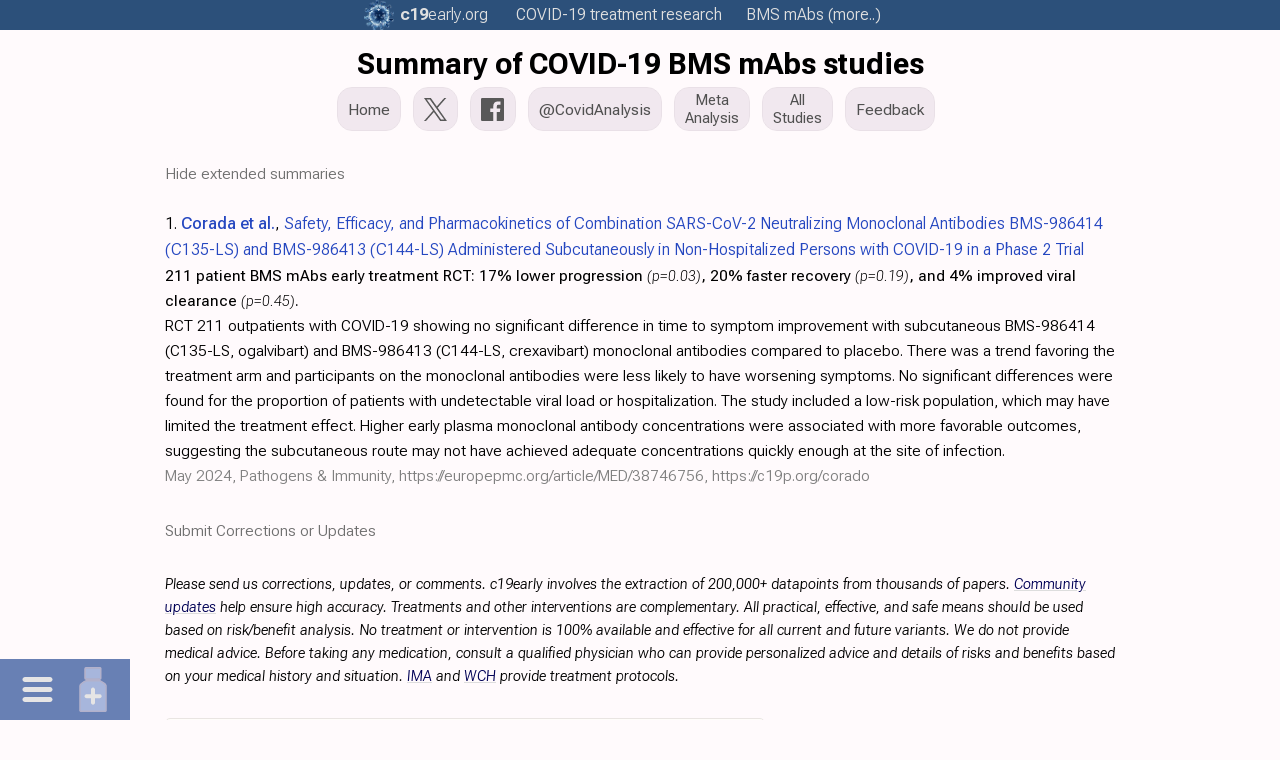

--- FILE ---
content_type: text/html
request_url: https://c19early.org/summarybms.html
body_size: 27635
content:
<!DOCTYPE html>
<html lang="en">
<head>
<meta charset="utf-8">
<meta name="viewport" content="width=device-width,initial-scale=1.0">
<title>Summary of COVID-19 BMS mAbs studies</title>
<link rel="preload" href="/fonts/r1/f6.woff2" as="font" type="font/woff2" crossorigin>
<meta name="color-scheme" content="light">
<meta name="theme-color" content="#2c507a">
<meta name="description" content="Summary of COVID-19 BMS mAbs studies">
<meta name="keywords" content="BMS mAbs COVID-19 COVID treatment treatments study studies research analysis Summary of COVID-19 BMS mAbs studies">
<link rel="canonical" href="https://c19early.org/summarybms.html">
<link rel="apple-touch-icon" sizes="180x180" href="/apple-touch-icon.png">
<link rel="icon" type="image/png" sizes="32x32" href="/favicon-32x32.png">
<link rel="icon" type="image/png" sizes="16x16" href="/favicon-16x16.png">
<link rel="mask-icon" href="/safari-pinned-tab.svg" color="#5bbad5">
<meta name="msapplication-TileColor" content="#da532c">
<meta name="dc.title" content="Summary of COVID-19 BMS mAbs studies">
<meta name="dc.description" content="Summary of COVID-19 BMS mAbs studies">
<meta name="twitter:card" content="summary_large_image">
<meta name="twitter:title" content="Summary of COVID-19 BMS mAbs studies">
<meta name="twitter:image" content="https://c19early.org/jzbametacbms.png">
<meta name="twitter:description" content="Summary of COVID-19 BMS mAbs studies">
<meta name="twitter:site" content="@CovidAnalysis">
<meta name="twitter:creator" content="@CovidAnalysis">
<meta property="og:url" content="https://c19early.org/">
<meta property="og:type" content="article">
<meta property="og:title" content="Summary of COVID-19 BMS mAbs studies">
<meta property="og:image" content="https://c19early.org/jzbametacbms.png">
<meta property="og:site_name" content="c19early: COVID-19 treatment analysis">
<meta property="og:author" content="@CovidAnalysis">
<meta property="og:description" content="Summary of COVID-19 BMS mAbs studies">
<script type="application/ld+json">
{
  "@context": "https://schema.org",
  "url": "https://c19early.org/summarybms.html",
  "@type": "WebPage",
  "name": "Summary of COVID-19 BMS mAbs studies",
  "description": "Summary of COVID-19 BMS mAbs studies",
  "image": "https://c19early.org/jzbametacbms.png",
  "publisher": {
    "@type": "Organization",
    "name": "c19early",
    "url": "https://c19early.org/",
    "logo": {
      "@type": "ImageObject",
      "url": "https://c19early.org/logo.png"
    }
  },
  "author": {
    "@type": "Person",
    "name": "@CovidAnalysis",
    "sameAs": "https://x.com/CovidAnalysis",
    "url": "https://x.com/CovidAnalysis"
  },
  "breadcrumb": {
    "@type": "BreadcrumbList",
    "itemListElement": [
      {
        "@type": "ListItem",
        "position": 1,
        "name": "c19early",
        "item": "https://c19early.org/"
      },
      {
        "@type": "ListItem",
        "position": 2,
        "name": "BMS mAbs studies",
        "item": "https://c19early.org/bms"
      },
      {
        "@type": "ListItem",
        "position": 3,
        "name": "Summaries",
        "item": "https://c19early.org/summarybms.html"
      }
    ]
  }
}
</script>
<style>
:root {
 font-family:Roboto Flex,-apple-system,BlinkMacSystemFont,"Segoe UI",Roboto,Arial,"Helvetica Neue",sans-serif,"Apple Color Emoji","Segoe UI Emoji";
 font-size:15.75px;
 font-stretch:90%;
}
@font-face {
 font-family:'Roboto Flex';
 font-style:oblique 0deg 10deg;
 font-weight:100 1000;
 font-stretch:25% 151%;
 font-display:swap;
 src:url(/fonts/r1/f1.woff2) format('woff2');
 unicode-range:U+0460-052F, U+1C80-1C88, U+20B4, U+2DE0-2DFF, U+A640-A69F, U+FE2E-FE2F;
}
@font-face {
 font-family:'Roboto Flex';
 font-style:oblique 0deg 10deg;
 font-weight:100 1000;
 font-stretch:25% 151%;
 font-display:swap;
 src:url(/fonts/r1/f2.woff2) format('woff2');
 unicode-range:U+0301, U+0400-045F, U+0490-0491, U+04B0-04B1, U+2116;
}
@font-face {
 font-family:'Roboto Flex';
 font-style:oblique 0deg 10deg;
 font-weight:100 1000;
 font-stretch:25% 151%;
 font-display:swap;
 src:url(/fonts/r1/f3.woff2) format('woff2');
 unicode-range:U+0370-03FF;
}
@font-face {
 font-family:'Roboto Flex';
 font-style:oblique 0deg 10deg;
 font-weight:100 1000;
 font-stretch:25% 151%;
 font-display:swap;
 src:url(/fonts/r1/f4.woff2) format('woff2');
 unicode-range:U+0102-0103, U+0110-0111, U+0128-0129, U+0168-0169, U+01A0-01A1, U+01AF-01B0, U+0300-0301, U+0303-0304, U+0308-0309, U+0323, U+0329, U+1EA0-1EF9, U+20AB;
}
@font-face {
 font-family:'Roboto Flex';
 font-style:oblique 0deg 10deg;
 font-weight:100 1000;
 font-stretch:25% 151%;
 font-display:swap;
 src:url(/fonts/r1/f5.woff2) format('woff2');
 unicode-range:U+0100-02AF, U+0304, U+0308, U+0329, U+1E00-1E9F, U+1EF2-1EFF, U+2020, U+20A0-20AB, U+20AD-20CF, U+2113, U+2C60-2C7F, U+A720-A7FF;
}
@font-face {
 font-family:'Roboto Flex';
 font-style:oblique 0deg 10deg;
 font-weight:100 1000;
 font-stretch:25% 151%;
 src:url(/fonts/r1/f6.woff2) format('woff2');
 unicode-range:U+0000-00FF, U+0131, U+0152-0153, U+02BB-02BC, U+02C6, U+02DA, U+02DC, U+0304, U+0308, U+0329, U+2000-206F, U+2074, U+20AC, U+2122, U+2191, U+2193, U+2212, U+2215, U+FEFF, U+FFFD;
}
* {
 margin:0;
 padding: 0;
 -webkit-text-size-adjust:100%;
}
b {
 font-weight:500;
}
i {
 font-style:normal;
 font-variation-settings: "slnt" -5;
}
.table1 {
 margin:0 auto 17px auto;
 font-weight:300;
 border-collapse:collapse;
 max-width:100%;
 break-inside:avoid;
}
.table1 th, .table1 td {
 border:1px solid #ddd;
 padding:7px;
 text-align:center;
 border-left:none;
 border-right:none;
}
.table1 th {
 font-variation-settings: "slnt" -5;
 background-color:#f1eceb;
 border-bottom:1px solid #aeb0be !important;
 border-top:none !important;
 font-weight:500;
}
@media only screen and (max-width:667px) {
 .table1 {
  font-size:8pt;
 }
 .table1 th, .table1 td {
  padding:4px 3px 4px 3px;
 }
}
@media only screen and (max-width:400px) {
 .table1 {
  font-size:7.5pt;
 }
 .table1 th, .table1 td {
  padding:4px 2px 4px 2px;
 }
}
@media print {
 .table1 {
  font-size:8pt;
  box-shadow:none;
 }
}
.rtbl {
 margin:auto;
 font-weight:300;
 border-collapse:collapse;
 max-width:100%;
 border-bottom:1px solid #f0e8e1;
 break-inside:avoid;
}
.rtbl th, .rtbl td {
 padding:1px 7px 1px 7px;
 text-align:center;
 border-left:none;
 border-right:none;
 font-stretch:70%;
}
.rtbla {
 margin:0px;
 font-size:95%;
}
.rtbla th, .rtbla td {
 background-color:#f2f8ff;
 padding:2px 7px 2px 7px;
}
.rtbla caption {
 caption-side:bottom;
 font-variation-settings: "slnt" -5;
 font-stretch:50%;
 margin:6px auto 0px auto;
 text-align:center;
 font-weight:500;
}
.rtblc {
 font-stretch:50%;
}
.rtbl a {
 color:#000000 !important;
 text-decoration:none;
}
.rtbla a {
 color:#007 !important;
 cursor:pointer;
}
.rtbla a:hover {
 text-decoration:underline;
}
.rtbls {
 height:17px;
}
.rtbls2 {
 height:4px;
}
.rtbll {
 text-align:left !important;
}
.rtblr {
 text-align:right !important;
}
.rtbldl {
 text-align:left !important;
}
.sstar {
 display:inline-block;
 padding-left:2px;
 font-stretch:75%;
 font-size:80%;
 vertical-align:top;
 margin-top:1px;
 font-weight:700;
 color:#505050;
}
@media only screen and (max-width:667px) {
 .rtbldl {
  text-align:center !important;
 }
}
.rtbl th {
 font-variation-settings: "slnt" -3;
 background-color:#f0e8e1;
 border-bottom:1px solid #ddd !important;
 border-top:none !important;
 font-weight:400;
}
.rtbla th {
 background-color:unset;
}
.rtblrr {
 font-weight:400;
}
.rtblci {
 color:#909090;
}
.rtblci2 {
 color:#909090;
}
.rtbll2 {
 display:inline-block;
}
@media only screen and (max-width:667px) {
 .rtbl {
  font-size:88%;
 }
 .rtbl th {
  font-weight:450;
 }
 .rtbl caption {
  font-size:110%;
 }
 .rtbla {
  font-size:93%;
 }
 .rtbla caption {
  font-size:105%;
 }
 .rtbl th, .rtbl td {
  padding:1px 6px 1px 6px;
 }
 .rtblci2 {
  font-stretch:50%;
 }
 .rtbll2 {
  display:block;
 }
 .sstar {
  font-size:60%;
  font-stretch:50%;
 }
}
.mbl500 {
 display:none;
}
.dtp500 {
 display:inline-block;
}
@media only screen and (max-width:500px) {
 .mbl500 {
  display:inline-block;
 }
 .dtp500 {
  display:none;
 }
}
@media only screen and (max-width:400px) {
 .rtbl {
  font-size:78%;
 }
 .rtbl caption {
  font-size:125%;
 }
 .rtbla {
  font-size:88%;
 }
 .rtbla caption {
  font-size:110%;
 }
 .rtbl th, .rtbl td {
  padding:1px 4px 1px 4px;
 }
 .rtblci2 {
  font-stretch:30%;
 }
}
@media print {
 .rtbl {
  box-shadow:none;
  border-bottom:1px solid #ecf0f8 !important;
 }
 .rtbl th, .rtbl td {
 }
 .rtbl th {
  background-color:#ecf0f8;
 }
 .rtbls {
 }
 .sstar {
  margin-top:0px;
 }
}
img {
 vertical-align:bottom;
}
svg {
 vertical-align:bottom;
}
.hidden {
 display:none !important;
}
.show {
 display:block !important;
}
.mtocm {
 font-size:90%;
 padding-left:2px;
}
.mtocm:hover {
 cursor:pointer;
}
.dfpd {
 display:block;
}
.mfpd {
 display:none;
}
.cnd {
 font-stretch:50%;
}
.cndi {
 font-stretch:50%;
 font-variation-settings: "slnt" -5;
}
.sh2 {
 font-weight:450;
 font-variation-settings: "slnt" -5;
}
.fs90 {
 font-size:90%;
}
.iimgd {
 position:relative;
 margin-bottom:17px;
 text-align:center;
}
.smtoc {
 visibility:hidden;
 display:inline-block;
 z-index:101;
 background-color:#faf1ef;
 position:absolute;
 border:1px solid #eee;
 padding:7px 11px 7px 11px;
 box-shadow:rgb(0 0 0 / 5%) 1px 1px 0px 0px;
}
.smt4 {
 column-count:4;
 column-gap:12px;
 column-rule:1px solid #eee;
}
.smt3 {
 column-count:3;
 column-gap:12px;
 column-rule:1px solid #eee;
}
.smt2 {
 column-count:2;
 column-gap:12px;
 column-rule:1px solid #eee;
}
.mtoc2 .smtoc a {
 color:#606060 !important;
}
.dtoc2 .smtoc a {
 color:#606060 !important;
}
.rpane2 .smtoc a {
 color:#606060 !important;
}
.smttoc {
 visibility:hidden;
 display:inline-block;
 z-index:101;
 background-color:#445b86;
 position:absolute;
 width:43%;
 padding:7px;
 box-shadow:rgb(0 0 0 / 5%) 1px 1px 0px 0px;
}
.smttoc a {
 cursor:pointer !important;
}
.smtl {
 left:100%;
}
.smttl {
 left:50%;
}
.smtr {
 right:100%;
}
.smttr {
 right:50%;
}
.c19l0 {
 font-weight:300;
 font-stretch:80%;
 color:#808080;
}
.c19l1 {
 font-weight:300;
 font-stretch:110%;
 padding-left:0.5px;
}
.c19l2 {
 font-weight:700;
 font-stretch:110%;
}
sup, sub {
 vertical-align:baseline;
 position:relative;
 top:-0.4em;
}
sub {
 top: 0.4em;
}
.sump {
 font-stretch:25%;
 font-weight:170;
 font-variation-settings: "slnt" -5;
}
.lnk a {
 color: #005 !important;
 text-decoration:underline !important;
 text-decoration-color:#ddd !important;
}
.lnk a:hover {
 text-decoration-color:#aac !important;
}
.lnkh a:hover {
 text-decoration:underline !important;
 text-decoration-color:#aac !important;
}
.ftst {
 font-size:120%;
 font-weight:400;
}
.ftsr {
 margin-top:0px;
 margin-bottom:30px;
}
.ftsc {
 font-size:92%;
 line-height:1.5;
 white-space:nowrap;
 overflow:hidden;
 text-overflow:ellipsis;
}
.ftsa {
 line-height:1.55;
 color:#346690;
 white-space:nowrap;
 overflow:hidden;
 text-overflow:ellipsis;
 margin-bottom:1px;
}
.ftsn {
 font-weight:550;
 font-variation-settings: "slnt" -5;
 font-stretch:75%;
}
.ftsm {
 font-weight:500;
 color:#303030;
}
.ftsh {
 font-size:120%;
 line-height:1.3;
 font-weight:400;
 white-space:nowrap;
 overflow:hidden;
 text-overflow:ellipsis;
 margin-bottom:1px;
}
.ftsh a {
 color:#1535b5 !important;
}
.ftsms {
 background-color:#3b4baa !important;
}
@media only screen and (max-width:667px) {
 .dfpd {
  display:none;
 }
 .mfpd {
  display:block;
 }
 .ftsh {
  font-size:107%;
 }
 .ftsr {
  margin-bottom:28px;
 }
}
.par {
 margin-bottom:17px;
}
.qbox {
 padding:12px;
 background-color:#f8f8fc;
 margin-bottom:15px;
 clear:both;
}
.qbox2 {
 padding:12px;
 display:flex;
 background-color:#e9edf5;
 flex-direction:row;
 column-gap:20px;
 row-gap:15px;
 margin-bottom:15px;
 clear:both;
 box-shadow:rgb(0 0 0 / 5%) 1px 1px 0px 0px;
 border-radius:5px;
}
.qbd {
 height:10px;
}
.qba {
 color:#777;
}
.qbc {
 vertical-align:top;
 font-weight:600;
 line-height:1.5;
 color:#404040;
 font-variation-settings: "slnt" -5;
 padding-bottom:10px;
}
@media print {
 .qbc {
  font-size:90%;
  font-weight:500;
  margin-bottom:8px;
 }
 .qbox {
  background-color:#f4f8ff;
 }
 .qbox2 {
  background-color:#f4f8ff;
 }
}
.qb2l {
 width:62%;
}
.qb2r {
 width:38%;
}
@media only screen and (max-width:667px) {
 .qbox2 {
  flex-direction:column;
 }
 .qb2l {
  width:100%;
 }
 .qb2r {
  width:100%;
 }
}
.rrcls {
 color:#888;
 font-stretch:50%;
}
@media print {
 .par {
  widows:3;
  orphans:3;
 }
 .rrcls {
  color:#222;
 }
}
.gsc {
 filter:grayscale(100%);
}
.rinfo {
 margin-bottom:10px;
}
.rdiv {
 margin-top:20px;
}
.rr:hover {
 text-decoration:underline;
}
.refa {
 font-weight:600;
 font-variation-settings: "slnt" -5;
}
.refn {
 font-variation-settings: "slnt" -5;
 font-weight:500;
 color:#444;
}
.refn a {
 color:#444 !important;
}
.refl1 {
 font-stretch:40%;
 font-size:98%;
 margin-bottom:6px;
 margin-left:18px;
 text-indent:0px;
}
.refl1 a {
 color:#003058 !important;
}
.refln1 {
 margin-left:-18px;
 display:inline-block;
 width:18px;
}
.refl2 {
 font-stretch:40%;
 font-size:98%;
 margin-bottom:6px;
 margin-left:25px;
 text-indent:0px;
}
.refl2 a {
 color:#003058 !important;
}
.refln2 {
 margin-left:-25px;
 display:inline-block;
 width:25px;
}
.refl3 {
 font-stretch:40%;
 font-size:98%;
 margin-bottom:6px;
 margin-left:32px;
 text-indent:0px;
}
.refl3 a {
 color:#003058 !important;
}
.refln3 {
 margin-left:-32px;
 display:inline-block;
 width:32px;
}
.refl4 {
 font-stretch:40%;
 font-size:98%;
 margin-bottom:6px;
 margin-left:41px;
 text-indent:0px;
}
.refl4 a {
 color:#003058 !important;
}
.refln4 {
 margin-left:-41px;
 display:inline-block;
 width:41px;
}
.reflf1 {
 font-stretch:40%;
 font-size:98%;
 margin-bottom:6px;
 margin-left:20px;
 text-indent:0px;
}
.reflf1 a {
 color:#003058 !important;
}
.reflnf1 {
 margin-left:-20px;
 display:inline-block;
 width:20px;
}
.reflf2 {
 font-stretch:40%;
 font-size:98%;
 margin-bottom:6px;
 margin-left:30px;
 text-indent:0px;
}
.reflf2 a {
 color:#003058 !important;
}
.reflnf2 {
 margin-left:-30px;
 display:inline-block;
 width:30px;
}
.reft {
 font-variation-settings: "slnt" -5;
}
.refu {
 word-break:break-all;
 font-stretch:25%;
 overflow:hidden;
 text-overflow:ellipsis;
}
.refb {
 word-break:break-all;
}
.refu a:hover {
 text-decoration:underline;
}
.refp {
 display:none;
}
.rt:hover {
 text-decoration:underline;
 text-decoration-color:rgb(20,60,100);
}
@media only screen and (max-width:667px) {
.refl1 {
 font-size:94%;
 margin-left:16px;
}
.refln1 {
 margin-left:-16px;
 width:16px;
}
.refl2 {
 font-size:94%;
 margin-left:23px;
}
.refln2 {
 margin-left:-23px;
 width:23px;
}
.refl3 {
 font-size:94%;
 margin-left:30px;
}
.refln3 {
 margin-left:-30px;
 width:30px;
}
.refl4 {
 font-size:94%;
 margin-left:39px;
}
.refln4 {
 margin-left:-39px;
 width:39px;
}
}
@media print {
 .refl1 {
  text-align:left;
  margin-left:1.25em;
 }
 .refln1 {
  margin-left:-1.25em;
  width:1.25em;
 }
 .refl1 a {
  color:rgb(0,0,0);
 }
 .refl2 {
  text-align:left;
  margin-left:1.7em;
 }
 .refln2 {
  margin-left:-1.7em;
  width:1.7em;
 }
 .refl2 a {
  color:rgb(0,0,0);
 }
 .refl3 {
  text-align:left;
  margin-left:2.2em;
 }
 .refln3 {
  margin-left:-2.2em;
  width:2.2em;
 }
 .refl3 a {
  color:rgb(0,0,0);
 }
 .refl4 {
  text-align:left;
  margin-left:2.7em;
 }
 .refln4 {
  margin-left:-2.7em;
  width:2.7em;
 }
 .refl4 a {
  color:rgb(0,0,0);
 }
 .refu a {
  color:rgb(20,60,100) !important;
 }
 .refp {
  display:inline-block;
 }
}
.tables {
 border:1px solid #eee;
 border-collapse:collapse;
 font-stretch:50%;
}
.tables td {
 border:1px solid #bbb;
 padding:3px 3px 3px 6px;
 text-align:center;
}
@media print {
 .tables {
  break-inside:avoid;
 }
}
.tdp {
 background-color:#e8ffe8;
}
.tdn {
 background-color:#ffe8e8;
}
.footerc {
 margin:24px auto 0px auto;
 max-width:950px;
 font-size:16px;
 text-align:left;
 color:#808080;
 line-height:1.6;
}
.footerc a {
 color:#808080;
}
.footer {
 margin-left:0px;
 font-size:16px;
 text-align:left;
 margin-top:24px;
 color:#808080;
 line-height:1.6;
}
.footer a {
 color:#808080;
}
.footerb {
 font-size:16px;
 text-align:left;
 margin-top:24px;
 color:#808080;
 line-height:1.6;
}
.footerb a {
 color:#808080;
}
.fdiv {
 display:inline-block;
 vertical-align:middle;
 color:#555;
}
.fdiv a {
 color:#555;
}
.fdivp {
 display:inline-block;
 vertical-align:middle;
 color:#555;
}
.ls0 {
 padding-right:10px;
}
.ls2 {
 padding-left:10px;
}
.lsb0 {
 padding-right:15px;
}
.lsb2 {
 padding-left:15px;
}
@media (max-width:600px) {
 .lksb {
  display:block;
  padding-left:0px;
 }
}
.hsdiv {
 display:inline-block;
 width:13px;
}
.l800 {
 display:none;
}
.m800 {
 display:inline-block;
}
@media (max-width:800px) {
 .l800 {
  display:inline-block;
 }
 .m800 {
  display:none;
 }
}
.better {
 font-weight:500;
 color:#1e5693;
}
.equal {
 font-weight:500;
 color:#808080;
}
.worse {
 font-weight:500;
 color:#800000;
}
.mtoc {
 z-index:8;
 position:fixed;
 box-sizing:border-box;
 height:100%;
 overflow-x:visible;
 scrollbar-width:none;
 top:0px;
 left:17px;
 width:115px;
 line-height:1.6;
 font-size:12pt;
 font-stretch:45%;
 font-weight:270 !important;
 color:#888;
}
.mtoc2 {
 overflow-y:auto;
 scrollbar-width:none;
 height:100%;
 width:100%;
}
.mtocts {
 height:50px;
}
.mtoch {
 font-weight:650;
 font-stretch:25%;
}
.mtoc2::-webkit-scrollbar {
 width:0px;
}
.mtoc2 a {
 color:#808080 !important;
 cursor:pointer;
}
.mtoc2 a:hover {
 text-decoration:underline;
}
@media only screen and (max-width:1400px) {
 .mtoc {
  width:112px;
  font-size:12pt;
 }
}
@media only screen and (max-width:1300px) {
 .mtoc {
  display:none;
 }
}
@media print {
 .mtoc {
  display:none;
 }
}
.ulth:hover {
 text-decoration:underline !important;
}
.ulh {
 text-decoration:none !important;
}
.ulh:hover {
 text-decoration:underline !important;
}
.socialimg {
 filter:brightness(90%);
 height:20px;
 width:20px;
}
.socialimg:hover {
 filter:brightness(70%);
}
.socialimgtw {
 filter:brightness(90%);
 height:20px;
 width:25px;
}
.socialimgtw:hover {
 filter:brightness(70%);
}
.msocialimg {
 filter:brightness(90%);
 vertical-align:middle;
 margin-top:-3px;
 margin-left:2px;
 margin-right:6px;
 height:16px;
 width:16px;
}
.msocialimgtw {
 filter:brightness(90%);
 vertical-align:middle;
 margin-top:-2px;
 margin-right:4px;
 height:16px;
 width:20px;
}
.lsocialimg {
 filter:brightness(90%);
 vertical-align:middle;
 margin-top:-6px;
 margin-right:5px;
 height:18px;
 width:18px;
}
.lsocialimgtw {
 filter:brightness(90%);
 vertical-align:middle;
 margin-top:-6px;
 margin-right:5px;
 height:18px;
 width:22px;
}
.msocialimg:hover {
 filter:brightness(70%);
}
.msocialimgtw:hover {
 filter:brightness(70%);
}
.lsocialimg:hover {
 filter:brightness(70%);
}
.lsocialimgtw:hover {
 filter:brightness(70%);
}
@media only screen and (max-width:667px) {
 .msocialimg {
  margin-top:-4px;
  margin-right:3px;
 }
 .msocialimgtw {
  margin-top:-4px;
  margin-right:3px;
 }
}
.tweetimg {
 filter:brightness(90%);
 vertical-align:middle;
 margin-top:-3px;
 height:16px;
 width:20px;
 margin-right:3px;
}
.fbimg {
 filter:brightness(90%);
 vertical-align:middle;
 margin-top:-3px;
 height:16px;
 width:16px;
 margin-right:3px;
}
.tweetimg:hover {
 filter:brightness(80%);
}
.fbimg:hover {
 filter:brightness(80%);
}
.tsocialimg {
 filter:brightness(95%);
 margin-top:7px;
 height:27px;
}
.tsocialimg:hover {
 filter:brightness(80%);
}
.cccls {
 margin-top:-1px;
 height:20px !important;
 width:20px !important;
 margin-left:3px;
 vertical-align:text-bottom;
}
.cccls:hover {
}
.subbtn {
 outline:none;
 background-color:#3b4baa;
 color:#fff !important;
 padding:10px 18px;
 border:0;
 border-radius:4px;
 font-size:13pt;
 margin:10px 0px;
 cursor:pointer;
}
.fnotes {
 margin:20px 0px 30px 0px;
 display:none;
}
.subc {
 max-width:950px;
 margin:30px auto 55px auto;
}
.subblock {
 margin-left:0px;
 margin-top:30px;
 margin-bottom:55px;
}
.sblk {
 margin-top:30px;
 margin-bottom:55px;
}
.subblock3 {
 margin-top:30px;
}
.sblk3 {
 margin-top:30px;
}
.subdiv {
 width:95%;
 max-width:600px;
 margin:30px auto 30px 0px;
}
.subresp {
 padding-top:15px;
 padding-bottom:5px;
}
.subtext {
 background-color:#fffdfa;
 border:1px solid #e9e5e2;
 resize:none;
 font-family:'Open Sans',sans-serif;
 -webkit-box-sizing:border-box;
 -moz-box-sizing:border-box;
 box-sizing:border-box;
 color:#000;
 display:inline-block;
 overflow:hidden;
 padding:10px;
 width:100%;
 box-shadow:none;
 -webkit-box-shadow:0;
 -webkit-appearance:none;
 border-radius:5px;
 font-size:16px;
}
.subtext::placeholder {
 color:#aaa;
}
@media only screen and (max-width:667px) {
 .subblock {
  margin-bottom:45px;
 }
}
@media print {
 .footer {
  display:none;
 }
 .subblock {
  display:none;
 }
 .subc {
  display:none;
 }
}
.arrbox {
 margin-top:0px;
}
.arrbox:hover {
 text-decoration:none;
}
.nextlarr {
 width:10px;
 height:22px;
 padding-right:3px;
 display:inline-block;
 margin-top:-7px;
 vertical-align:middle;
}
.nextrarr {
 width:10px;
 height:22px;
 padding-left:3px;
 display:inline-block;
 vertical-align:middle;
 margin-top:-7px;
}
.nextlarr:hover {
 filter:brightness(80%);
}
.nextrarr:hover {
 filter:brightness(80%);
}
.fdd {
 font-variation-settings: "slnt" -5;
 font-size:92%;
 font-weight:300;
}
@media only screen and (max-width:667px) {
 .fdd {
  font-weight:350;
 }
}
.fdd a {
 color: #005 !important;
 text-decoration:underline !important;
 text-decoration-color:#ddd !important;
 cursor:pointer;
}
.fdd a:hover {
 text-decoration-color:#aac !important;
}
.dimg {
 z-index:20;
 color:#707070;
 position:absolute;
 font-size:16px;
 font-weight:400;
 width:350px;
 height:24px;
 line-height:25px;
 margin-left:-175px;
 text-align:center;
 left:50%;
 bottom:0px;
 background-color:#f8f8f8;
 border:1px solid #bbb;
 border-radius:5px;
 display:none;
 opacity:0.9;
 vertical-align:bottom;
}
.dimg a, .dimg a:link, .dimg a:visited {
 color:#707070;
}
.dl2 {
 position:relative;
}
@media(hover:hover) and (pointer:fine) {
 .dl1:hover .dimg:first-child {
  display:block;
 }
 .dl2:hover .dl2box:first-child {
  display:block;
 }
 .dl2:hover .dl3box:first-child {
  display:block;
 }
}
.dl2box {
 z-index:20;
 color:#707070;
 position:absolute;
 font-size:16px;
 font-weight:400;
 width:100%;
 height:24px;
 line-height:25px;
 margin-left:-50%;
 left:50%;
 bottom:-25px;
 background-color:#fff;
 border:1px solid #ccc;
 display:none;
 opacity:0.8;
 vertical-align:bottom;
 text-align:center;
}
.dl2box a, .dl2box a:link, .dl2box a:visited {
 color:#707070;
}
.dl3box {
 z-index:20;
 color: #606060;
 position:absolute;
 font-size:15px;
 left:50%;
 transform:translate(-50%,100%);
 bottom:0;
 background-color:#fff;
 border:1px solid #ccc;
 display:none;
 opacity:0.95;
 text-align:center;
 padding:0px 10px 0px 10px;
}
.dl3box a, .dl3box a:link, .dl3box a:visited {
 color:#606060;
}
@media print {
 .dl2box {
  visibility:hidden;
 }
 .dl3box {
  visibility:hidden;
 }
 .dimg {
  visibility:hidden;
 }
}
.ddiv {
 display:inline-block;
 vertical-align:bottom;
 height:24px;
}
.dtdiv {
 vertical-align:middle;
 height:24px;
 margin-top:-3px;
}
@media (max-width:350px) {
 .h350 {
  display:none;
 }
}
@media (max-width:375px) {
 .h375 {
  display:none;
 }
}
@media (max-width:400px) {
 .h400 {
  display:none;
 }
}
@media (max-width:450px) {
 .h450 {
  display:none;
 }
}
@media (max-width:500px) {
 .h500 {
  display:none;
 }
}
@media (max-width:550px) {
 .h550 {
  display:none;
 }
}
@media (max-width:600px) {
 .h600 {
  display:none;
 }
}
@media (max-width:700px) {
 .h700 {
  display:none;
 }
}
@media (max-width:800px) {
 .h800 {
  display:none;
 }
}
.fba {
 cursor:pointer;
}
.fba:hover {
 text-decoration:underline;
}
.ilnk {
 text-decoration:underline;
 text-decoration-color:#bbb;
 cursor:pointer;
 color:#000;
}
.ilnk:hover {
 text-decoration-color:#888;
}
#imgdrop {
 border:2px dashed #ccc;
 border-radius:5px;
 width:95%;
 margin:20px auto 20px 0px;
 padding:15px 15px 5px 15px;
}
#imgdrop.highlight {
 border-color:blue;
}
@media only screen and (max-width:667px) {
 #imgdrop {
  width:90%;
 }
}
.imgform {
 color:#888;
 margin-bottom:7px;
}
#imggal {
 margin-top:7px;
}
#imgres {
 margin-top:3px;
}
#imggal img {
 height:150px;
 margin-bottom:7px;
 margin-right:7px;
 vertical-align:middle;
}
.imgbtn {
 color:#666;
 display:inline-block;
 padding:10px;
 background:#ccc;
 cursor:pointer;
 border-radius:5px;
 border:1px solid #ccc;
}
.imgbtn:hover {
 background: #ddd;
}
#imginp {
 display:none;
}
.imgprog {
 color:#888;
}

.ello {
 display:none;
 position:absolute;
 right:0;
 top:0;
 height:100%;
 background:linear-gradient(to right, transparent, #fffafc 50%);
 pointer-events:none;
 text-align:right;
}
.dtoc {
 z-index:9;
 position:fixed;
 box-sizing:border-box;
 height:100%;
 left:0px;
 bottom:0px;
 display:none;
 max-width:250px;
 line-height:1.7;
 font-size:12pt;
 font-stretch:50%;;
 font-weight:300;
 color:#707070;
 scrollbar-width:none;
 --is-top:1;
}
.dtoc2 {
 overflow-y:auto;
 overflow-x:hidden;
 scrollbar-width:none;
 height:100%;
 width:100%;
}
.dtocts {
 height:50px;
}
.dtochs {
 display:inline-block;
}
.dtocho {
 position:relative;
 overflow-x:visible;
}
.dtocl {
 text-overflow:ellipsis;
 white-space:nowrap;
 position:relative;
 width:fit-content;
}
.dtocg {
}
.dtocg2 {
 margin-top:1em;
}
.dtocls {
 font-size:95%;
 text-overflow:ellipsis;
 white-space:nowrap;
}
.dtoch {
 color:#c02020;
}
.dtoc::-webkit-scrollbar {
 width:0px;
}
.dtoc2::-webkit-scrollbar {
 width:0px;
}
.dtoc a {
 color:#808080 !important;
 cursor:pointer;
}
.dtoc a:hover {
 text-decoration:underline;
}
.dtarr {
 font-size:95%;
 padding-left:2px;
}
.dtarr:hover {
 cursor:pointer;
}
.tocsp {
 cursor:pointer;
}
@media only screen and (max-width:1450px) {
 .dtoc {
  width:200px;
 }
}
@media only screen and (max-width:1350px) {
 .dtoc {
  width:150px;
 }
}
@media only screen and (max-width:1250px) {
 .dtoc {
  width:100px;
  font-size:12pt;
 }
}
 .dtoc {
  display:none;
  position:fixed;
  background-color:#fcfcff;
  padding:20px;
  width:100vw;
  max-width:100vw;
  height:fit-content;
  max-height:77vh;
  line-height:1.8;
  font-weight:450;
  bottom:0px;
  top:unset;
  left:0px;
  right:unset;
  scrollbar-width:none;
  overscroll-behavior:contain;
  --is-top:0;
 }
 .dtoc a {
  color:#505050 !important;
 }
 .dtoc2 {
  height:fit-content;
  overflow:hidden;
  scrollbar-width:none;
  width:100vw;
  column-count:1;
  column-gap:20px;
  column-rule:1px solid #eee;
 }
 .dtocts {
  height:0px;
 }
 .dtochs {
  display:none;
 }
 .dtocl {
  overflow:hidden;
  width:150px;
 }
@media only screen and (max-width:667px) {
 .dtocl {
   width:120px;
 }
}
@media only screen and (max-width:600px) {
 .dtoc2 {
  font-stretch:30%;
 }
}
@media only screen and (max-width:460px) {
 .dtoc2 {
  column-count:2;
 }
 .dtocl {
   width:150px;
 }
}
@media only screen and (max-width:400px) {
 .dtocl {
   width:100px;
 }
}
@media only screen and (max-width:350px) {
 .dtocl {
   width:80px;
 }
}
.imen {
 padding:8px 4px 8px 4px;
}
.imed {
 padding:8px 4px 8px 4px;
}
.micons {
 display:flex;
}
.dtocs {
 display:none;
 left:0px;
 bottom:0px;
}
.dtocs a {
 color:#d6d6df !important;
}
.mict {
 width:55px;
 text-align:center;
 padding:0px 10px 0px 0px;
}
.micm {
 width:55px;
 text-align:center;
 padding:0px 0px 0px 10px;
}
@media only screen and (max-width:1200px) {
 .dtocs {
  right:0px;
  left:unset;
  bottom:0px;
 }
 .micm {
  order:2;
  padding:0px 10px 0px 0px;
 }
 .mict {
  order:1;
  padding:0px 0px 0px 10px;
 }
}
 .dtocs {
  z-index:1000;
  display:block;
  position:fixed;
  background-color:rgb(20,60,140,0.8);
  font-size:150%;
  font-weight:400;
  cursor:default;
  opacity:80%;
 }
@media print {
 .dtoc {
  display:none;
 }
 .dtocs {
  display:none;
 }
}

body {
 background-color:#fffafc;
 color:#000;
 line-height:1.6;
 font-weight:300;
 margin:0px;
}
@media only screen and (max-width:667px) {
 body {
  font-weight:350;
 }
}
:target {
 outline:none;
}
.dlhov {
 position:relative;
}
.dlhov2 {
 position:absolute;
 bottom:0;
 left:50%;
 transform:translateX(-50%);
 transition:all 0.3s ease;
 display:none;
 z-index:100;
 line-height:39px;
 text-align:center;
 background-color:#80808010;
 border-radius:10px;
 padding:5px;
}
.dlfit {
 width:fit-content;
}
.dlhovb {
 width:44px;
 height:44px;
 border-radius:50%;
 background-color:#c0c0c0;
 display:inline-block;
 margin:0px 2px 0px 2px;
}
@media(hover: hover) {
 .dlhov:hover .dlhov2 {
  display:block;
 }
 .dlhov:hover .dlhov2 .dlhovb {
  opacity:0.4;
 }
 .dlhovb:hover {
  opacity:1.0 !important;
 }
 .dlhov2:hover {
  background-color:#e8e8e8c0;
 }
}
.dlarr {
 width:32px;
 height:32px;
}
.dltw {
 vertical-align:middle;
 margin-top:4px;
 height:23px;
 width:23px;
 filter:brightness(0.5);
}
.dlfb {
 vertical-align:middle;
 margin-top:4px;
 height:23px;
 width:23px;
 filter:brightness(0.5);
}
@media (max-width:400px) {
 .dlhov2 {
  line-height:29px;
  padding:4px;
 }
 .dlhovb {
  width:33px;
  height:33px;
  margin:0px 1px 0px 1px;
 }
 .dlarr {
  width:24px;
  height:24px;
 }
 .dltw {
  margin-top:2px;
  width:17px;
  height:17px;
 }
 .dlfb {
  margin-top:2px;
  width:17px;
  height:17px;
 }
}

.spbtn {
 height:44px;
 border-radius:15px;
 color:#505050;
 border:1px solid #e9e0e7;
 background-color:transparent;
 box-shadow:0 0 40px 40px #f1e8ef inset, 0 0 0 0 #f1e8ef;
 transition:all 150ms ease-in-out;
 box-sizing:border-box;
 display:inline-flex;
 margin:0px 8px 5px 0px;
 padding:2px 10px 2px 10px;
 text-align:center;
 line-height:1.25;
 vertical-align:middle;
 justify-content:center;
 align-items:center;
 font-weight:400;
 font-size:100%;
}
.spbtn2l {
 font-size:95%;
}
.spbtn:hover {
 color:#000000;
 opacity:1.0 !important;
 cursor:pointer;
 box-shadow:0 0 4px 0 #f1e8ef inset, 0 0 4px 3px #f1e8ef;
}
.sptw {
 vertical-align:middle;
 margin:0px 0px 0px 0px;
 height:23px;
 width:23px;
 filter:brightness(0.5);
}
.spfb {
 vertical-align:middle;
 margin:0px 1px 0px 0px;
 height:23px;
 width:23px;
 filter:brightness(0.5);
}
@media only screen and (max-width:800px) {
 .spbtn {
  height:40px;
  padding:0px 10px 0px 10px;
  font-size:100%;
 }
 .spbtn2l {
  font-size:92%;
 }
}
@media only screen and (max-width:500px) {
 .spbtn {
  height:38px;
  padding:0px 8px 0px 8px;
  margin:0px 5px 5px 0px;
 }
 .spbtn2l {
  font-size:90%;
 }
}
.fpar {
 margin-top:25px;
 margin-bottom:17px;
}
.par2 {
 margin-bottom:17px;
}
@media print {
 .parg .par {
  margin:0 0 2px 0;
  text-indent:20px;
 }
 .parg .par:first-child {
  text-indent:0;
 }
 .parg .par:last-child {
  margin-bottom:13px;
 }
 .par2 {
  widows:3;
  orphans:3;
 }
}
.ih2 {
 display:inline;
 font-variation-settings: "slnt" -5;
 font-weight:500;
}
.iquote {
 display:inline;
 font-variation-settings: "slnt" -5;
}
.par a {
 color:#008 !important;
}
.par a:hover {
 text-decoration:underline !important;
}
.toppar {
 margin-top:25px;
}
.btnline {
 text-align:center;
}
.hsvg {
 margin:30px 0px 10px 0px;
}
.hsvgf {
 font-size:92%;
 line-height:1.45;
 margin-bottom:25px;
 text-align:center;
}
.hsvgf a {
 color:#44a !important;
}
.hsvgf a:hover {
 text-decoration:underline !important;
}
.colbg {
 position:absolute;
 opacity:0.2;
 top:-80px;
 right:-50px;
}
.colbg2 {
 width:190px;
 filter:brightness(135%) hue-rotate(20deg);
}
.svadiv {
 margin-bottom:15px;
 width:100%;
 max-width:500px;
 box-shadow: rgba(0, 0, 0, 0.10) 1px 1px 3px 1px;
}
.svaimg {
 width:100%;
 border:1px solid #ddd;
}

.psumms {
 margin-bottom:30px;
}
.psumm {
 margin-bottom:5px;
 font-stretch:85%;
}
.psumm2 {
 margin-bottom:5px;
 font-stretch:85%;
}
.psumm a:hover {
 text-decoration:underline;
 text-decoration-color:#aaa;
}
.psumm2 a:hover {
 text-decoration:underline;
 text-decoration-color:#aaa;
}
.psumma {
 font-weight:500;
 font-variation-settings: "slnt" -3;
 color:#2547c0;
}
.psummt {
 font-variation-settings: "slnt" -3;
 font-stretch:72%;
 color:#2547c0;
}
.psummt2 {
 font-stretch:85%;
 color:#00f !important;
 text-decoration: underline !important;
}
.psummr {
 font-size:105%;
}
.psumml {
 word-break:break-all;
 font-stretch:75%;
 color:#808080;
}
.psummo {
 font-weight:425;
}
.psummo2 {
 display:inline;
}
.psummu {
 font-stretch:50%;
 color:#00f !important;
 text-decoration:underline !important;
}
.psummu:hover {
 text-decoration-color:#aac !important;
}
.pslate {
 font-weight:700;
 color:#c00;
}
.psearly {
 font-weight:700;
 color:#080;
}
.pscensored {
 font-weight:700;
 color:#606060;
}
.psnum {
 font-weight:700;
}
.psummd {
 color:#c00;
}
.cdm900 {
 margin:auto;
 max-width:900px;
}
.cdm800 {
 margin:auto;
 max-width:800px;
}
.cdm700 {
 margin:auto;
 max-width:700px;
}
.cdm650 {
 margin:auto;
 max-width:650px;
}
.cdm600 {
 margin:auto;
 max-width:600px;
}
.chartdivn {
 position:relative;
 margin-top:0px;
 width:100%;
 text-align:center;
 margin-bottom:14px;
 clear:both;
}
.otoc {
 z-index:8;
 position:fixed;
 box-sizing:border-box;
 padding-top:50px;
 height:100%;
 overflow-y:auto;
 scrollbar-width:none;
 top:0px;
 left:170px;
 width:150px;
 line-height:1.6;
 font-size:12pt;
 font-stretch:45%;
 font-weight:270;
}
.otocl {
 overflow:hidden;
 text-overflow:ellipsis;
 white-space:nowrap;
}
.otoc a {
 color:#808080 !important;
}
.otoc::-webkit-scrollbar {
 width:0px;
}
.tsj {
 max-width:600px;
}
.dot2 {
 display:inline-block;
 margin-left:-12px;
 text-align:left;
 font-weight:500 !important;
 width:12px;
}
.dots {
 padding-left:12px;
 margin-bottom:9px;
}
.rsp {
 margin-bottom:9px;
}

.rinfo {
 margin-bottom:5px;
}
.otoc a {
 cursor:pointer;
}
.otoc a:hover {
 text-decoration:underline;
}
@media only screen and (max-width:1700px) {
 .otoc {
  width:130px;
 }
}
@media only screen and (max-width:1675px) {
 .otoc {
  left:160px;
  width:105px;
  font-size:12pt;
 }
}
@media only screen and (max-width:1550px) {
 .otoc {
  display:none;
 }
}
@media print {
 .otoc {
  display:none;
 }
}
.ainfo {
 margin-top:15px;
}
.homed {
 margin-bottom:16px;
}
.tables {
 border:1px solid #eee;
 border-collapse:collapse;
 background-color:#fbfbfb;
}
.tables td {
 border:1px solid #bbb;
 padding:4px 6px 4px 6px;
 text-align:center;
}
.head2 {
 display:inline;
 font-variation-settings: "slnt" -5;
 font-weight:500;
}
.htbl {
 margin:0px auto 15px auto;
 border-collapse:collapse;
 border:1px solid #bbb;
 border-left:0px;
 border-right:0px;
 width:100%;
 max-width:900px;
}
.htbl a {
 color:#000;
}
.htbl td {
 border:1px solid #bbb;
 border-left:0px;
 border-right:0px;
 padding:7px 0px 7px 0px;
 text-align:center;
}
@media only screen and (max-width:667px) {
 .htbl {
  border-left:0px;
  border-right:0px;
 }
 .htbl td {
  border-left:0px;
  border-right:0px;
  padding:7px 0px 7px 0px;
 }
}
.tsl {
 max-width:100px;
 line-height:1.35;
}
.tsl a {
 color:#44a !important;
}
.tsl a:hover {
 text-decoration:underline !important;
}
.tsfp {
 padding:4px 0px 4px 0px;
 position:relative;
}
.tsfp td {
 padding:4px 0px 4px 0px;
}
.tsi {
 margin:auto;
 width:100%;
 max-width:620px;
}
@media only screen and (max-width:667px) {
 .tsi {
  width:100%;
  max-width:400px;
 }
}
.mri {
 margin:-5px auto 30px auto;
 width:100%;
 text-align:center;
 max-width:600px;
 display:block;
}
.bpi {
 margin:30px auto 0px auto;
 width:100%;
 text-align:center;
 display:block;
}
.tmi {
 margin:25px auto 15px auto;
 width:100%;
 text-align:center;
 display:block;
}
.rctobsdiv {
 margin:25px auto 15px auto;
 width:100%;
 text-align:center;
 max-width:680px;
 display:block;
}
.fpdiv {
 text-align:center;
}
.fpi {
 margin:20px auto 15px auto;
 width:100%;
 max-width:950px;
 border:1px solid #dbdbdb;
}
.tss {
 height:35px;
 border:0px solid #fff;
 border-left-style:hidden;
 border-right-style:hidden;
}
@media only screen and (max-width:667px) {
 .tss {
  height:20px;
 }
}
.dim {
 color:#aaa;
}
.bld {
 font-weight:bold;
}
.dima {
 color:#aaa !important;
 text-decoration-color:#aaa;
 cursor:pointer;
}
.dima:hover {
 text-decoration:underline !important;
}
.blda {
 color:#000 !important;
 text-decoration:underline;
 text-decoration-color:#aaa;
 cursor:pointer;
}
.blda:hover {
 text-decoration:underline;
}
.homea {
 color:#000 !important;
}
.homea:hover {
 text-decoration:underline !important;
}
.page {
 margin:0px 20px 30px 20px;
}
@media print {
 .page {
  margin:0px 10px 0px 10px;
 }
}

.center {
 margin:auto;
 max-width:950px;
 position:relative;
}
.cnote {
 color:#555;
 text-align:center;
 max-width:950px;
 margin:10px auto 15px auto;
}
.hsum {
 max-width:1000px;
 margin:15px auto 2px auto;
 line-height:1.4;
}
.hsum2 {
 margin-bottom:15px;
}
.recentdiv {
 font-stretch:50%;
 max-width:1000px;
 margin:0px auto 27px auto;
}
.pard {
 margin:3px auto 17px auto;
 color:#909090;
 max-width:1000px;
 font-variation-settings: "slnt" -5;
 font-size:10pt;
 line-height:1.35;
}
@media only screen and (max-width:667px) {
 .pard {
  margin:0px auto 15px auto;
  font-size:9pt;
 }
 .hsum {
  margin:15px auto 2px auto;
 }
 .recentdiv {
  margin:0px auto 25px auto;
 }
}
.mcntr11 {
 margin:auto;
 max-width:1100px;
 position:relative;
}
.ptitle {
 text-align:center;
 font-size:20pt;
 font-weight:500;
 margin-bottom:25px;
}
.ptitle2 {
 font-size:12pt;
 font-weight:400;
}
.mobile {
 display:none;
}
.mbl100 {
 display:none;
}
.mbl100f {
 display:none;
}
.msub {
 display:none;
}
.subblock2 {
  margin-top:30px;
  margin-left:10px;
}
.desktop {
 display:inline-block;
}
.dtp100 {
 display:block;
 width:100%;
}
.dtp100f {
 display:block;
 width:100%;
}
.dtpcol {
 display:inline-block;
}
.mblcol {
 display:none;
}
.sreg {
 display:inline-block;
}
.sabb {
 display:none;
}
.alnk a, .alnk a:link, .alnk a:visited {
 color:#5c5c8f !important;
 text-decoration:underline;
}
a, a:link, a:visited {
 text-decoration:none;
 color:#707070;
}
a.dlink {
 color:#2020b0;
 text-decoration:underline;
}
a.mlink {
 color:#606060;
 text-decoration:underline;
}
.underu a:hover {
 text-decoration:underline;
}
.ul a:hover {
 text-decoration:underline !important;
}
table {
 border-spacing:0px;
}
.smatch {
 text-align:center;
 font-weight:500;
}
.sbox {
 font-size:13pt;
 padding:3px 5px 3px 5px;
 border:1px solid #d0d0d0;
 outline:none;
}
@media screen and (-webkit-min-device-pixel-ratio:0) and (min-resolution:.001dpcm) {
 .sbox {
  padding:2px 5px 3px 5px;
 }
}
.sbox:focus {
 border:1px solid #a0a0a0;
}
.sdiv {
 margin:0px 20px 0px 0px;
 display:inline-block;
}
.rtable {
 font-size:16px;
 table-layout:fixed;
 width:100%;
}
.rtable tr {
 overflow:hidden;
 text-overflow:ellipsis;
 word-break:break-word;
 white-space:nowrap;
 border-spacing:0px;
 text-align:left;
 padding:10px;
}
.rtable td {
 padding-left:10px;
 overflow:hidden;
 text-overflow:ellipsis;
}
.hs {
 width:0.01em;
 max-width:0.01em;
 display:inline-block;
}
.ratb:hover {
 background-color:#ddeaf6;
}
.ratr {
 line-height:1.4;
 padding-bottom:3px;
 cursor:pointer;
}
.ratr1 {
 height:1px;
}
.rbtr {
 line-height:1.2;
 padding-top:3px;
 cursor:pointer;
}
.xatr {
 line-height:1.2;
 padding-bottom:5px;
 cursor:pointer;
}
.xbtr {
 line-height:1.2;
 padding-top:5px;
 cursor:pointer;
}
.xctr {
 line-height:1.2;
 cursor:pointer;
}
.ratd {
 padding-top:14px;
 padding-bottom:3px;
}
.ratd1 {
 height:1px;
 max-height:1px;
 padding-top:0px;
 padding-bottom:0px;
}
.xatd {
 padding-top:30px;
 padding-bottom:3px;
}
.rbtd {
 padding-top:3px;
 padding-bottom:14px;
}
.xbtd {
 padding-top:14px;
 padding-bottom:30px;
}
.xctd {
 padding-top:14px;
}
.xctd2 {
 padding-top:7px;
}
.num {
 width:100%;
 font-size:88pt;
 font-weight:900;
 color:#ffffff;
 text-align:center;
 filter:drop-shadow(120px 80px 0px #278acd);
 margin-bottom:65px;
}
.notes {
 font-size:14pt;
 font-weight:400;
 margin:auto;
 width:60%;
 color:#c0c0f0;
 line-height:1.4;
}
.notes1 {
 color:#d8d8f8;
}
.notes2 {
 color:#f0f0ff;
}
.notes a {
 color:#c0c0f0;
 text-decoration:underline;
}
.notes a:hover {
 color:#c0c0f0;
 text-decoration:underline;
}
.lostd {
 position:absolute;
 width:100%;
}
.lost {
 position:relative;
 background-color:#0176c5;
 border-radius:5px;
 width:80%;
 margin:0 auto;
 max-width:800px;
}
.lost2 {
 width:100%;
 position:absolute;
 top:50%;
 transform:translateY(-50%);
 padding:20px 0px 20px 0px;
 color:#f0f0f0;
}
.losta a {
 color:#c0c0f0 !important;
 text-decoration:underline;
}
.losta:visited, .losta:hover, .losta:active {
 color:inherit;
}
.svgi {
 position:relative;
 border-radius:0px;
 margin:0 auto;
 display:table;
 width:1%;
}
.svgi2 {
 height:auto;
 overflow:hidden;
}
.sumbox {
 box-sizing:border-box;
 cursor:pointer;
 position:relative;
 margin:0 auto;
 max-width:900px;
 text-align:left;
 background-color:#0068ff3d;
}
/*
table tr:nth-child(even) {
 background-color:#f0f0f0;
}
*/
.expand {
 overflow:visible;
 white-space:normal;
 height:auto;
}
.elide {
 overflow:hidden;
 white-space:nowrap;
}
.heading {
 font-variation-settings: "slnt" -5;
 color:#aaa;
}
.date {
 padding-top:5px;
 padding-right:4px;
 width:2.0em;
 white-space:nowrap;
 overflow:hidden;
 font-size:85%;
 font-variation-settings: "slnt" -5;
}
.date1 {
 padding-top:0px;
}
.result {
 padding-top:5px;
 width:5.0em;
 font-weight:700;
 text-align:center;
 vertical-align:middle;
 border-right:1px solid #ccc;
 /* padding-right:12px; */
}
.noborder {
 border:0px;
}
.xresult {
 padding-top:5px;
 width:5.0em;
 font-weight:700;
 text-align:center;
 vertical-align:middle;
 border-right:1px solid #ccc;
 /* border-right:1px solid #88f; */
}
.better {
 font-weight:500;
 color:#1AA677
}
.equal {
 font-weight:500;
 color:#808080;
}
.worse {
 font-weight:500;
 color:#BE3B62;
}
.resultpos {
 color:#1AA677;
 /* background-color:#f9fff9; */
 /* background-color:#005500; */
 /* background-color:#fff; */
 /* transform:rotate(-30deg); */
 /* border:1px solid green; */
}
.resultneg {
 color:#BE3B62;
 /* background-color:#fff9f9; */
 /* background-color:#880000; */
 /* background-color:#fff0f0; */
}
.resultneu {
 /* background-color:#f9f9f9; */
 /* background-color:#f8f8f8; */
 color:#404040;
}
.resultret {
 /* background-color:#f9f9f9; */
 /* background-color:#fff8ee; */
 /* color:#805040; */
 color:#404040;
}
.resultinc {
 /* background-color:#f9f9f9; */
 /* background-color:#fff8ee; */
 /* color:#805040; */
 color:#a0a0a0;
}
.stage {
 width:3em;
 color:#606060;
 /* font-weight:700; */
}
.opos {
 color:#1e5693;
}
.oneg {
 color:#600000;
}
.ref {
 width:30%;
 font-variation-settings: "slnt" -4;
 color:#3b5264;
}
.outcome {
 width:23%;
 font-weight:400;
 color:#404040;
}
.title {
 width:70%;
 font-variation-settings: "slnt" -4;
 cursor:pointer;
}
.author {
 font-weight:450;
 font-variation-settings: "slnt" -4;
 color:#3b5264;
}
.xauthor {
 font-weight:400;
 font-variation-settings: "slnt" -5;
 color:#444;
}
.summary {
 width:90%;
 font-weight:250;
 font-stretch:80%;
 color:#505050;
 border-bottom:1px solid #f8f8f8;
 cursor:pointer;
}
@media only screen and (max-width:667px) {
 .summary {
  font-weight:300;
 }
}
.footnotes {
 margin-top:15px;
 margin-bottom:0px;
}
.outcomes {
 margin-top:15px;
 margin-bottom:0px;
}
.footnote {
 overflow:hidden;
 text-overflow:ellipsis;
 word-break:break-word;
 white-space:nowrap;
}
.footnotes a {
 color:#000;
}
.footnotes a:hover {
 text-decoration:underline;
}
.note {
 color:#888;
}
.simage {
 width:60%;
 max-width:600px;
 margin-top:10px;
 margin-bottom:10px;
}
.xstage {
 border-top:2px solid #aaa;
 color:#505050;
 /* background-color:#f8f8f8; */
 /* font-weight:700; */
 overflow:visible;
}
.xstage a {
 color:#505050;
}
.xref {
 line-height:1.3;
 overflow:visible;
 white-space:normal;
 height:auto;
 width:90%;
 font-variation-settings: "slnt" -5;
 color:#606060;
 /* background-color:#f8f8f8; */
}
.xtitle {
 line-height:1.3;
 overflow:visible;
 white-space:normal;
 height:auto;
 color:#000;
 font-weight:400;
 font-variation-settings: "slnt" -5;
 width:90%;
 cursor:pointer;
 /* background-color:#f8f8f8; */
}
.xsummary {
 overflow:visible;
 white-space:normal;
 height:auto;
 line-height:1.5;
 width:90%;
 color:rgb(1,1,1);
 cursor:pointer;
 /* background-color:#f8f8f8; */
}
.xurl {
 width:90%;
 border-bottom:1px solid #f0f0f0;
 cursor:pointer;
 border-bottom:2px solid #aaa;
 /* background-color:#f8f8f8; */
}
.xurl a {
 color:#666;
}
.xurl a:hover {
 text-decoration:underline;
}
.pbold {
 display:inline-block;
 font-weight:500;
}
.nbold {
 display:inline-block;
}
.item {
 margin-bottom:20px;
 margin-left:15px;
}
.dot {
 display:inline-block;
 margin-left:-15px;
 text-align:left;
 width:15px;
}
.ddot {
 display:inline-block;
 margin-left:-15px;
 text-align:left;
 width:15px;
}
.item:first-letter {
}
.head {
 font-size:20px;
 font-weight:400;
 text-align:center;
 margin:auto;
 margin-bottom:20px;
}
.mtitle {
 margin:15px auto 0px auto;
 font-size:21px;
 font-weight:400;
 color:#000;
 text-align:center;
}
.mtitle a {
 color:#000;
}
@media only screen and (max-width:667px) {
 .mtitle {
  margin:15px auto 0px auto;
  font-size:18px;
 }
}
h1 {
 color:#000;
 font-size:190%;
 font-weight:700;
 font-stretch:85%;
 text-align:center;
 line-height:1.3;
 margin:45px auto 4px auto;
}
@media print {
 h1 {
  margin-top:0px;
  font-size:230%;
 }
}
h2 {
 color:#000;
 font-stretch:80%;
 font-size:17px;
 font-weight:500;
 text-align:center;
 line-height:1.4;
 margin:0px auto 10px auto;
 font-variation-settings: "slnt" -1;
 break-inside:avoid;
}
.h2b {
 color:#404040;
 font-weight:500;
 font-stretch:80%;
 line-height:1.4;
 padding:11px 9px 2px 25px;
 background-color:#fdf1f0;
 font-size:105%;
 margin-bottom:25px;
 border-radius:5px;
 font-variation-settings: "slnt" -1;
 break-inside:avoid;
}
.h2d {
 display:inline-block;
 margin-left:-15px;
 width:15px;
 text-align:left;
 font-weight:400;
}
.h2l {
 margin-bottom:3px;
}
.h2bl {
 margin-bottom:10px;
}
@media only screen and (max-width:900px) {
 h2 {
  font-size:16px;
  font-stretch:70%;
 }
 .h2l {
  margin-bottom:5px;
 }
}
@media only screen and (max-width:780px) {
 h2 {
  font-stretch:60%;
 }
}
@media print {
 h2 {
  font-size:14.5px;
  background-color:#ecf0f8;
 }
 .h2l {
  margin-bottom:2px;
 }
 .h2b {
  font-size:108%;
  background-color:#ecf0f8;
  color:#444444;
 }
}
h1 a {
 color:#000;
}
.hline {
 color:#000;
 font-size:15px;
 text-align:center;
 margin:0px auto 10px auto;
 display:none;
}
.hline a {
 color:#006;
}
.hline a:hover {
 text-decoration:underline;
}
@media only screen and (max-width:1600px) {
 .hline {
  display:block;
 }
}
.rap {
 font-variation-settings: "slnt" -7;
 padding-left:2px;
}
.raps {
 display:inline-block;
 width:1px;
}
.rap a {
 color:#5c5c8f !important;
}
.rapm a {
 color:#000 !important;
 font-variation-settings: "slnt" -5;
 text-decoration:none;
}
.rapm a:hover {
 text-decoration:underline;
}
.rpsboxh {
 height:9px;
}
.rpsbox {
 margin-bottom:15px;
 font-stretch:50%;
 font-size:13pt;
 border:none;
 margin-top:15px;
}
.rpsbox1 {
 margin-bottom:20px;
 line-height:1.43;
}
.rpsbt {
 color:#444;
 position:absolute;
 margin-top: -22px;
 font-size:13px;
 font-weight:700;
 text-transform:uppercase;
 white-space:nowrap;
 overflow:hidden;
 text-overflow:ellipsis;
 width:100%;
 border-bottom:1px solid #e0e0e0;
 line-height:1.3;
 padding-top:2px;
}
.rpsbt1 {
 border-bottom:1px solid #f0f0f0;
 padding-left:0px;
}
.rpsbtm a {
 color:#888888;
}
.rpst {
 font-stretch:50%;
 font-size:95%;
 width:100%;
 vertical-align:top;
 table-layout:fixed;
 word-break:break-word;
}
.rpsts {
 font-stretch:50%;
 font-size:88%;
 line-height:1.4;
 width:100%;
 vertical-align:top;
 table-layout:fixed;
 word-break:break-word;
 margin-bottom:-2px;
}
.rpsbt a:hover {
 color: #000 !important;
 text-decoration:underline !important;
 text-decoration-color:#aac !important;
}
.rpsc2 {
 width:99%;
 white-space:nowrap;
 overflow:hidden;
 text-overflow:ellipsis;
 padding-right:0px;
}
.rpsc1 {
 width:100px;
 white-space:nowrap;
 overflow:hidden;
 text-overflow:ellipsis;
 padding-right:12px;
 padding-top:1px;
}
.rpsc1 a {
 color: #004 !important;
}
.rpsc1 a:hover {
 text-decoration:underline !important;
 text-decoration-color:#aac !important;
}
.rpstn td {
 padding-bottom:7px;
}
@media only screen and (max-width:667px) {
 .rpsbox {
 }
 .rpsc1 {
  width:75px;
  padding-right:7px;
 }
}
@media only screen and (max-width:400px) {
 .rpsc1 {
  width:65px;
 }
}
.hln {
 color:#006 !important;
}
.hsum a {
 color:#006 !important;
 cursor:pointer;
}
.hsum a:hover {
 text-decoration:underline !important;
 text-decoration-color:#aac !important;
}
.mline {
 color:#000;
 font-size:15px;
 text-align:center;
 margin:5px auto 10px auto;
 max-width:1000px;
 display:none;
}
.mline a {
 color:#5050b0;
 text-decoration:underline;
}
.msel {
 font-size:16px;
 font-weight:400;
 color:#5050b0;
 cursor:pointer;
}
.msel:hover {
 text-decoration:underline;
}
@media only screen and (max-width:1300px) {
 .mline {
  display:block;
 }
 .msel {
  display:inline-block;
 }
}
@media only screen and (max-width:667px) {
 .mline {
  font-size:14px;
 }
}
.oline {
 color:#000;
 font-size:17px;
 font-weight:400;
 text-align:center;
 max-width:950px;
 margin:15px auto 10px auto;
}
.oline a {
 color:#2020b0;
 text-decoration:underline;
}
@media only screen and (max-width:667px) {
 .oline {
  font-size:15px;
  margin:15px auto 0px auto;
 }
}
.tp {
 width:95px;
}
.odo {
 /* float:right; */
 width:300px;
 min-width:300px;
 border-spacing:10px;
 /* background-color:#e1f2ff; */
}
.odotd {
 display:none;
 min-width:300px;
 max-width:300px;
}
.odo td {
 /* background-color:#e1f2ff; */
}
.save {
 width:95px;
 font-weight:500;
 color:#000;
}
.odb {
 font-weight:500;
 color:#000;
}
.studies {
 font-weight:500;
}
.posp {
 font-weight:900;
}
.change {
 color:#00f;
}
.em {
 font-weight:500;
}
.cdots {
 display:none;
}
.lfoot {
 margin-top:10px;
}
.spaced {
 width:1%;
 max-width:7px;
 display:inline-block;
 vertical-align:middle;
}
.chart {
 width:500px;
 height:300px;
}
.chartbox {
 width:100%;
 margin:10px auto 10px auto;
 display:inline-block;
 text-align:center;
 vertical-align:middle;
 position:relative;
 overflow:hidden;
}
.chartb2 {
 visibility:hidden;
}
.cbd {
 height:calc((100vw - 40px) * 0.62);
 max-height:425px;
}
.cbdp {
 width:100%;
 margin-bottom:5px;
}
@media only screen and (max-width:667px) {
 .cbd {
  height:calc((100vw - 14px) * 0.62);
 }
}
@media (max-height:1200px) {
 .cbd {
  max-height:400px;
 }
}
@media (max-height:1000px) {
 .cbd {
  max-height:375px;
 }
}
@media (max-height:800px) {
 .cbd {
  max-height:350px;
 }
}
.chartd {
 position:absolute;
 width:100%;
}
.slideol {
 left:0px;
 -webkit-animation:slideol 0.7s forwards;
 -webkit-animation-delay:0s;
 animation:slideol 0.7s forwards;
 animation-delay:0s;
}
@-webkit-keyframes slideol {
 100% { left:-100%; }
}
@keyframes slideol {
 100% { left:-100%; }
}
.slideir {
 left:100%;
 -webkit-animation:slideir 0.7s forwards;
 -webkit-animation-delay:0s;
 animation:slideir 0.7s forwards;
 animation-delay:0s;
}
@-webkit-keyframes slideir {
 100% { left:0%; }
}
@keyframes slideir {
 100% { left:0%; }
}
.slideor {
 left:0px;
 -webkit-animation:slideor 0.7s forwards;
 -webkit-animation-delay:0s;
 animation:slideor 0.7s forwards;
 animation-delay:0s;
}
@-webkit-keyframes slideor {
 100% { left:100%; }
}
@keyframes slideor {
 100% { left:100%; }
}
.slideil {
 right:100%;
 -webkit-animation:slideil 0.7s forwards;
 -webkit-animation-delay:0s;
 animation:slideil 0.7s forwards;
 animation-delay:0s;
}
@-webkit-keyframes slideil {
 100% { right:0%; }
}
@keyframes slideil {
 100% { right:0%; }
}
.early {
}
.late {
}
.prep {
}
.pep {
}
.na {
}
.sumt {
 width:60%;
 margin:auto;
 table-layout:auto;
 padding:2px 0px 2px 0px;
 margin-top:0px;
 margin-bottom:3px;
 border-top:1px solid rgba(60, 64, 67, 0.03);
 box-shadow: rgba(60, 64, 67, 0.2) 0px 1px 2px 1px;
}
.sumt tr {
 border-spacing:0px;
 text-align:left;
 padding:0px 5px 0px 5px;
 line-height:1.3;
}
.sumt td {
 padding-left:10px;
 padding-right:10px;
}
.sumc {
 text-align:center;
}
.sumb {
 font-weight:700;
}
.rstage {
 width:50%;
 min-width:300px;
 font-size:17px;
 font-weight:400;
 color:rgb(34,110,80);
}
.rstageb {
 width:30%;
 font-size:27px;
 font-weight:400;
 color:rgb(34,110,80);
}
.rper {
 font-size:27px;
 font-weight:500;
 color:rgb(34,110,80);
 width:10%;
}
.rstage1 {
 color:#0FA573 !important;
}
.rinf {
 padding-top:8px;
 font-size:16px;
 color:#444;
}
/*_::-webkit-full-page-media, _:future, :root .rstage {
 line-height:1.3;
}
*/
.rs1 {
 display:inline-block;
 width:210px;
 padding:0px 0px 0px 2px;
}
.rs1:hover {
 text-decoration:underline;
}
.rs1b {
 display:inline-block;
 padding:0px 0px 0px 2px;
}
.rs2 {
 padding:0px 2px 0px 0px;
}
.rs4 {
 color:#888;
 font-size:10.7pt;
 line-height:1.25;
}
.rval {
 width:30px;
}
.rmisc {
 font-weight:400;
 font-size:20px;
 line-height:1.2;
 width:40%;
 min-width:150px;
}
.sumdiv {
 margin:auto;
 width:100%;
 margin-top:0px;
 margin-bottom:20px;
 display:inline-table;
}
.ssummary {
 width:100%;
 text-align:center;
 /* font-variation-settings: "slnt" -5; */
 font-weight:500;
 /* background-color:#fff; */
 color:#333;
}
.ssumb {
 margin-top:10px;
 font-weight:400;
}
.topt {
 position:absolute;
 top:10px;
 right:0;
 margin-left:10px;
 text-align:right;
 margin-top:0px;
 color:#888;
 z-index:10;
}
.topt a {
 color:#888;
}
.mtopt {
 font-size:105%;
 margin:auto;
 line-height:1.4;
 left:0;
 width:100%;
 text-align:center;
 margin-top:0px;
 margin-bottom:18px;
 color:#444;
 z-index:10;
}
.mtopt a {
 color:#444 !important;
}
@media print {
 .mtopt {
  font-size:120%;
 }
 .mtopt a {
  color:#405060 !important;
 }
}
.toptl1 {
 margin-bottom:4px;
}
.toptl {
 margin-bottom:0px;
}
.tsdiv {
 font-size:16px;
 display:inline-block;
 vertical-align:middle;
}
.sspace {
 margin-bottom:12px;
}
sup, sub {
 vertical-align: baseline;
 position: relative;
 top: -0.4em;
}
sub {
 top: 0.4em;
}

.tbar {
 width:100%;
 position:absolute;
 top:0px;
 left:0px;
}
.tbar2 {
 position:relative;
 background-color:#2c507a;
 color:#404040;
 text-align:center;
 font-size:12pt;
 line-height:1.9;
 z-index:10;
}
.tbar2 a {
 color:#e0e0e0;
}
.tpop {
 visibility:hidden;
 opacity:0;
 position:relative;
 width:400px;
 max-width:100%;
 padding:15px;
 background-color:#4e6f95;
 z-index:2000 !important;
 left:0px;
 right:0px;
 margin:0px auto 0px auto;
 transition:0.4s;
 text-align:center;
 font-size:12pt;
 color:#fff;
 line-height:1.65;
}
.tpop:hover {
 visibility:visible;
 opacity:1;
}
.tpop a {
 color:#fff !important;
}
.tcal a {
 color:#ccc !important;
}
.tpopv {
 visibility:visible;
 opacity:1;
 position:fixed;
}
.tpop3 {
 display:flex;
 justify-content:space-between;
}
.tpop3 span {
 padding:0px 12px 0px 12px;
}
.tpop3 span a:hover {
 background-color:unset !important;
}
.tpop3 span:hover {
 background-color:#4c7aa7;
}
.tbc1 {
 padding:0px 6px 0px 12px;
}
.tbc2 {
 padding:0px 6px 0px 6px;
}
.tbc3 {
 padding:0px 6px 0px 6px;
}
.tbc4 {
 padding:0px 12px 0px 6px;
}
.tbcg {
 width:14px;
}
.tbtxt {
 transition:opacity 0.5s ease-in-out;
}
.topa {
 cursor:pointer;
 color:#e0e0e0;
 padding:3px 12px 3px 12px;
}
.c1l1 {
 font-weight:700;
 font-stretch:110%;
}
.c1l2 {
 font-weight:250;
 font-stretch:110%;
}
.c19i {
 position:absolute;
 top:0;
 margin-left:-36px;
 height:100%;
}
@media only screen and (max-width:500px) {
 .odtop {
  display:none !important;
 }
}
.topa:hover {
 color:#bbb;
}
.topa a:hover {
 text-decoration:underline;
}
.tbml {
 display:inline-block;
}
.tbms {
 display:none;
}
@media only screen and (max-width:800px) {
 .tpop {
  padding:5px;
 }
}
@media only screen and (max-width:725px) {
 .topa {
  padding:3px 8px 3px 8px;
 }
}
@media only screen and (max-width:667px) {
 .tbml {
  display:none;
 }
 .tbms {
  display:inline-block;
 }
 .tbsr {
  display:none;
 }
}
@media only screen and (max-width:500px) {
 .tbs {
  display:none;
 }
}
@media only screen and (max-width:400px) {
 .tpop {
  padding:5px 0px 5px 0px;
  font-stretch:75%;
 }
}
@media only screen and (max-width:350px) {
 .tbar {
  font-stretch:50%;
 }
 .tpop3 span {
  padding:0px 6px 0px 6px;
 }
 .tbc1 {
  padding:0px 4px 0px 6px;
 }
 .tbc2 {
  padding:0px 4px 0px 4px;
 }
 .tbc3 {
  padding:0px 4px 0px 4px;
 }
 .tbc4 {
  padding:0px 6px 0px 4px;
 }
}
@media only screen and (max-height:630px) {
 .tpop {
  line-height:1.6;
 }
 .tpmt {
  line-height:1.5;
  font-size:95%;
 }
}
@media only screen and (max-height:500px) {
 .tpmt {
  line-height:1.4;
  font-size:85%;
 }
}
.tpmt {
 margin:5px auto 5px auto;
}
.tpmt td {
 border:0px;
 text-align:left;
}
.tpmt td:hover {
 background-color:#4c7aa7;
}
.tpmtn td:hover {
 background-color:unset !important;
}
.tpmt a {
 display:block;
 width:100%;
 cursor:pointer;
}
.tpmt a:hover {
 text-decoration:none;
 color:#ddd !important;
}
.tpmth {
 border:0px;
 height:1px;
 width:67%;
 background-color:#aaa;
 position:relative;
 margin:10px auto 10px auto;
}
@keyframes slrk {
 0% {
  transform:translateX(-300%) rotate(0deg);
 }
 100% {
  transform:translateX(0) rotate(360deg);
 }
}
@keyframes slrf {
 0% {
  opacity: 0;
 }
 100% {
  opacity: 1;
 }
}
.slri {
 animation:slrk 1.25s cubic-bezier(0.25, 0.1, 0.25, 1) forwards, slrf 1.25s linear forwards;
}

.rbar {
 margin-bottom:10px;
 width:100%;
 color:#000;
 text-align:center;
 font-size:12pt;
 /* text-transform:uppercase; */
}
.rbar a {
 color:#000;
}
.rbara {
 padding:2px 5px 2px 5px;
 border:1px solid #fff;
 cursor:pointer;
}
@media only screen and (max-width:667px) {
 .rbara {
  padding:2px 3px 2px 3px;
 }
}
.rbara:hover {
 background-color:#f0f0f0;
 border:1px solid #808080;
}
.rbars {
 font-weight:500;
 background-color:#e0e0e0;
 border:1px solid #a0a0a0;
}
.banner-container {
 width:200px;
 height:260px;
 overflow:hidden;
 position:absolute;
 top:-35px;
 left:-35px;
}
.banner {
 width:300px;
 margin-left:-16px;
 padding:7px;
 background-color:#ff0000;
 color:#fff;
 text-align:center;
 transform:rotate(-60deg) translate(-33%, -35%);
 box-shadow:0px 3px 3px rgba(0,0,0,0.4);
 /* text-transform:uppercase; */
 text-shadow: 0 2px 2px rgba(0,0,0,0.4);
}
.banner a {
 color:#fff;
}
.banner a:hover {
 text-decoration:underline;
}
.container {
 position:absolute;
 top:0%;
 left:0%;
 transform:translate(-50%,-50%);
}
.noprintb {
 display:block;
}
.noprint {
 display:inline-block;
}
@media (max-width:350px) {
 .ttime {
  font-size:12pt;
 }
}
@media (max-width:650px) {
 .headd {
  display:none;
 }
}
@media (max-width:550px) {
 .headp {
  /* margin-top:6px; */
  /* display:block; */
 }
}
@media only screen and (max-width:1100px) {
 .rstage {
  width:50%;
  min-width:100px;
 }
 .rs1 {
  width:50px;
 }
 .rstage {
  font-size:20px;
 }
 .sabb {
  display:inline-block;
 }
 .sreg {
  display:none;
 }
}
.rotate {
 height:100%;
 width:100%;
}
.rotate2 {
 position:absolute;
 transform:translate(-8px, -50%) rotate(-70deg);
 white-space:nowrap;
 text-align:center;
}
@media (max-width:1000px) {
 .odotd {
  width:0%;
  display:none;
 }
 .tmpcharttd {
  margin:auto;
  width:100%;
  max-width:500px;
 }
}
@media only screen and (max-width:667px) {
 .date {
  font-size:95%;
  width:11px;
  padding-right:5px;
 }
 .rotate {
  margin-left:3px;
 }
 .rotate2 {
  transform: translateX(-50%) translateY(-50%) rotate(-90deg);
 }
 h1 {
  font-stretch:50%;
  font-weight:700;
  font-size:21px;
  margin:40px auto 3px auto;
 }
 h2 {
  font-weight:500;
  margin:5px auto 7px auto;
 }
 .nhead1 {
  margin:26px auto 1px auto;
  height:1px;
 }
 .homed {
  margin-bottom:20px;
 }
 .htbl td {
  font-size:15px;
 }
 .sdiv {
  display:block;
  margin:0px 0px 5px 0px;
 }
 .container {
  display:none;
  position:absolute;
  top:5%;
  left:60%;
  z-index:1000;
 }
 .banner-container {
  width:200px;
  height:260px;
  overflow:hidden;
  position:fixed;
  top:-30px;
  left:-20px;
  z-index:1000;
 }
 .banner {
  width:300px;
  background-color:#ff0000;
  color:#fff;
  text-align:center;
  transform:rotate(5deg) translate(-35%, -35%);
  padding:1px;
  font-size:7pt;
  z-index:1000;
 }
 .num {
  font-size:38pt;
  filter:drop-shadow(80px 50px 0px #278acd);
  margin-bottom:35px;
 }
 .notes {
  font-size:10pt;
 }
 .lost {
  padding:10px 0px 10px 0px;
  width:100%;
 }
 .page {
  font-size:15px;
  margin:0px 7px 20px 7px;
  line-height:1.6;
 }
 .mtopt {
  line-height:1.3;
  font-size:15px;
  margin-bottom:12px;
 }
 .rtable {
  font-size:14.5px;
 }
 .ttime {
  margin-bottom:12px;
 }
 .mbl100 {
  display:block;
  width:100%;
 }
 .mbl100f {
  display:block;
  width:100%;
 }
 .dtp100 {
  display:none;
 }
 .dtp100f {
  display:none;
 }
 .mobile {
  display:inline-block;
 }
 .msub {
  display:block;
  height:5px;
 }
 .desktop {
  display:none;
 }
 .dtpcol {
  display:none;
 }
 .mblcol {
  display:inline-block;
 }
 .rtable td {
  padding-left:5px;
 }
 .result {
  padding-top:0px;
  width:10px;
  font-weight:700;
  text-align:center;
  vertical-align:middle;
  padding-left:7px !important;
  padding-right:0px !important;
 }
 .nextlarr {
  display:none;
 }
 .nextrarr {
  display:none;
 }
 .spaced {
  display:none;
 }
 .cdots {
  display:flex;
  margin:0px auto 10px auto;
  height:10px;
  justify-content:center;
 }
 .cdot {
  display:inline-block;
  vertical-align:top;
  width:10px;
  height:10px;
  margin:0px 2px 0px 2px;
 }
 .cdotsel {
  filter:brightness(80%);
 }
 .sumt {
  margin-top:7px;
  width:100%;
 }
 .rs1 {
  width:50px;
 }
 .rstage {
  width:30%;
 }
 .rmisc {
  font-size:18px;
  width:50%;
  min-width:140px;
 }
 .rstageb {
  font-size:24px;
 }
 .rper {
  font-size:24px;
 }
 .rbar {
  font-size:11pt;
 }
 .rinf {
  font-size:13.5px;
 }
 .stage {
  width:1.45em;
  font-weight:400;
  color:#888;
 }
 .xstage {
  font-weight:400;
  color:#888;
 }
 .xtitle {
  font-weight:400;
 }
 .xref {
  font-weight:400;
 }
 .xsummary {
  line-height:1.3;
  font-weight:400;
 }
 .xurl {
  font-weight:400;
 }
 .footnotes {
  font-weight:400;
 }
 .odotd {
  width:0%;
  display:none;
 }
 .chartbox {
  margin:5px auto 5px auto;
 }
 .chartd {
  width:100%;
 }
 .chartp {
  margin-top:20px;
 }
 .charte {
  margin-top:15px;
 }
 .head {
  font-size:16px;
  margin-bottom:8px;
 }
 .resultmob {
  font-size:7pt;
  height:100%;
  width:100%;
  text-overflow:ellipsis;
  word-break:normal;
  white-space:nowrap;
  margin-left:2px;
 }
 .resultmob2 {
  position:absolute;
  transform: translateX(-50%) translateY(-50%) rotate(-90deg);
  white-space:nowrap;
  text-align:center;
 }
 .simage {
  width:100%;
  max-width:600px;
 }
}
@media only screen and (max-width:350px) {
 .htbl td {
  font-size:13px;
 }
 .rstageb {
  font-size:18px;
 }
 .rper {
  font-size:18px;
 }
 .rmisc {
  font-size:16px;
  min-width:110px;
 }
 .rs4 {
  font-size:9pt;
 }
 .rbar {
  font-size:10pt;
 }
}
@media print {
 .print {
  display:block;
 }
 .noprint {
  display:none;
 }
 .xstage {
  border-top:0px solid #aaa;
 }
 .xstagep {
  border-top:1px solid #aaa;
 }
 .xurl {
  border-bottom:1px solid #aaa;
 }
 .rtable {
  font-size:9.5pt;
 }
 .sumt {
  width:80%;
 }
 .ttime {
  line-height:1.4;
  font-size:14pt;
  margin:auto;
  width:100%;
  max-width:500px;
  margin-bottom:20px;
 }
 .headp {
  font-size:12pt;
 }
 .topt {
  display:none;
 }
 .mtopt {
  display:none;
 }
 .social {
  display:none;
 }
}
.cdiv {
 display:flex;
 justify-content:center;
}
.hpfpc {
 width:620px;
}
.print {
 display:none;
}
.printi {
 display:none;
}
@media print {
 @page {
  size:letter portrait;
  margin:1.5cm 2.8cm 1.5cm 2.8cm;
 }
 .rnote {
  display:none;
 }
 .print {
  display:block !important;
 }
 .printi {
  display:inline !important;
 }
 .noprint {
  display:none !important;
 }
 .noprinti {
  display:none !important;
 }
 .noprintb {
  display:none !important;
 }
 .draft {
  top:390px;
 }
 .draftb {
  top:1100px;
 }
 .mtopt {
  font-size:110%;
 }
 body {
  margin:0px 1px 0px 0px;
  line-height:1.45;
  color:rgb(0,0,0);
  background-color:unset;
  font-weight:350;
  font-size:12.0px;
  widows:3;
  orphans:3;
  -webkit-print-color-adjust:exact;
  color-adjust:exact;
 }
 .center {
  margin:auto;
  max-width:1000px;
  position:relative;
 }
 .ref {
  font-size:8.7pt;
  text-align:left;
 }
 .tablem {
  box-shadow:none;
 }
 .marseillet {
  font-size:8.7pt;
 }
 .nobreak {
  page-break-inside:avoid;
 }
 .ctable {
  font-size:8.7pt;
  page-break-inside:avoid;
 }
 .ctable td {
  border:1px solid #bbb;
  padding:4px 2px 4px 2px;
 }
 .ctable2 {
  font-size:8pt;
  page-break-inside:avoid;
 }
 .ctable2 td {
  border:1px solid #bbb;
  padding:4px 2px 4px 2px;
 }
 .ct2c {
  width:100px;
 }
 .ctcd {
  width:50px;
 }
 .refcountryc {
  margin-top:20px;
  color:#000;
 }
 .tablediv {
  page-break-inside:avoid;
 }
 .social {
  display:none;
 }
 .rbar {
  display:none;
 }
}

.main-svg {
 contain:layout style paint;
}
.socdiv {
 float:right;
 max-width:590px;
 width:67%;
 margin:4px 0px 20px 17px;
}
@media screen and (max-width:800px) {
 .socdiv {
  display:none;
 }
}
.svgr {
 animation:svgspin 2s linear infinite;
 transform-origin:center;
 transform-box:fill-box;
}
@keyframes svgspin {
 from {
  transform:rotate(0deg);
 }
 to {
  transform:rotate(360deg);
 }
}

</style>
</head>
<body>

<div id=mtoc class=mtoc><div class=mtoc2><div class=mtocts>&nbsp;</div>
<div style='width:fit-content' onmouseover="smtoc(this,1,'ana',0,1)" onmouseleave="smtocb(this,0,'ana')"><a>Analgesics</a><span class=mtocm>&#9205;</span></div>
<div class="smtoc smtl" id='smtana' onmouseover="smtoc2(1,'ana')" onmouseleave="smtoc2(0,'ana')">
<a href="https://c19early.org/ace">Acetaminophen</a><br>
<a href="https://c19early.org/e">Aspirin</a><br>
<a href="https://c19early.org/ib">Ibuprofen</a><br>
<a href="https://c19early.org/in">Indomethacin</a><br>
</div>
<div style='width:fit-content' onmouseover="smtoc(this,1,'anti',0,1)" onmouseleave="smtocb(this,0,'anti')"><a>Antiandrogens</a><span class=mtocm>&#9205;</span></div>
<div class="smtoc smtl" id='smtanti' onmouseover="smtoc2(1,'anti')" onmouseleave="smtoc2(0,'anti')">
<a href="https://c19early.org/aa">All</a><br>
<a href="https://c19early.org/x">Proxalutamide</a><br>
<a href="https://c19early.org/sp">Spironolactone</a><br>
</div>
<div style='width:fit-content' onmouseover="smtoc(this,1,'antih',0,1)" onmouseleave="smtocb(this,0,'antih')"><a>Antihistamines</a><span class=mtocm>&#9205;</span></div>
<div class="smtoc smtl" id='smtantih' onmouseover="smtoc2(1,'antih')" onmouseleave="smtoc2(0,'antih')">
<a href="https://c19early.org/h1">All&nbsp;H1RAs</a><br>
<a href="https://c19early.org/azl">Azelastine</a><br>
<a href="https://c19early.org/fm">Famotidine</a><br>
</div>
<a href="https://c19early.org/u">Budesonide</a><br>
<a href="https://c19early.org/o">Colchicine</a><br>
<a href="https://c19early.org/cp">Conv. Plasma</a><br>
<a href="https://c19early.org/t">Curcumin</a><br>
<a href="https://c19early.org/f">Fluvoxamine</a><br>
<a href="https://c19early.org/h">Hydroxychlor..</a><br>
<a href="https://c19early.org/i">Ivermectin</a><br>
<div style='width:fit-content' onmouseover="smtoc(this,1,'life',0,1)" onmouseleave="smtocb(this,0,'life')"><a>Lifestyle</a><span class=mtocm>&#9205;</span></div>
<div class="smtoc smtl" id='smtlife' onmouseover="smtoc2(1,'life')" onmouseleave="smtoc2(0,'life')">
<a href="https://c19early.org/dt">Diet</a><br>
<a href="https://c19early.org/ex">Exercise</a><br>
<a href="https://c19early.org/sl">Sleep</a><br>
<a href="https://c19early.org/sun">Sun</a><br>
</div>
<a href="https://c19early.org/j">Melatonin</a><br>
<a href="https://c19early.org/mf">Metformin</a><br>
<div style='width:fit-content' onmouseover="smtoc(this,1,'min',0,1)" onmouseleave="smtocb(this,0,'min')"><a>Minerals</a><span class=mtocm>&#9205;</span></div>
<div class="smtoc smtl" id='smtmin' onmouseover="smtoc2(1,'min')" onmouseleave="smtoc2(0,'min')">
<a href="https://c19early.org/se">Selenium</a><br>
<a href="https://c19early.org/z">Zinc</a><br>
</div>
<div style='width:fit-content' onmouseover="smtoc(this,1,'mab',0,1)" onmouseleave="smtocb(this,0,'mab')"><a class=mtoch>Monoclonals</a><span class=mtocm>&#9205;</span></div>
<div class="smtoc smtl" id='smtmab' onmouseover="smtoc2(1,'mab')" onmouseleave="smtoc2(0,'mab')">
<a href="https://c19early.org/ad">Adintrevimab</a><br>
<a href="https://c19early.org/am">Amubarvimab/romlusevimab</a><br>
<a class=mtoch href="https://c19early.org/bms">BMS&nbsp;mAbs</a><br>
<a href="https://c19early.org/l">Bamlanivimab/etesevimab</a><br>
<a href="https://c19early.org/bt">Bebtelovimab</a><br>
<a href="https://c19early.org/r">Casirivimab/imdevimab</a><br>
<a href="https://c19early.org/pv">Pemivibart</a><br>
<a href="https://c19early.org/rav">Ravulizumab</a><br>
<a href="https://c19early.org/rg">Regdanvimab</a><br>
<a href="https://c19early.org/sa58">SA58</a><br>
<a href="https://c19early.org/sar">Sarilumab</a><br>
<a href="https://c19early.org/spv">Sipavibart</a><br>
<a href="https://c19early.org/v">Sotrovimab</a><br>
<a href="https://c19early.org/tc">Tixagevimab/cilgavimab</a><br>
<a href="https://c19early.org/vb">Vilobelimab</a><br>
</div>
<div style='width:fit-content' onmouseover="smtoc(this,1,'3cl',0,1)" onmouseleave="smtocb(this,0,'3cl')"><a>Mpro&nbsp;inhibitors</a><span class=mtocm>&#9205;</span></div>
<div class="smtoc smtl" id='smt3cl' onmouseover="smtoc2(1,'3cl')" onmouseleave="smtoc2(0,'3cl')">
<a href="https://c19early.org/atl">Atilotrelvir</a><br>
<a href="https://c19early.org/en">Ensitrelvir</a><br>
<a href="https://c19early.org/ibz">Ibuzatrelvir</a><br>
<a href="https://c19early.org/lr">Leritrelvir</a><br>
<a href="https://c19early.org/lfr">Lufotrelvir</a><br>
<a href="https://c19early.org/olg">Olgotrelvir</a><br>
<a href="https://c19early.org/pl">Paxlovid</a><br>
<a href="https://c19early.org/pmr">Pomotrelvir</a><br>
<a href="https://c19early.org/xnx">Xiannuoxin</a><br>
</div>
<div style='width:fit-content' onmouseover="smtoc(this,1,'rtract',0,1)" onmouseleave="smtocb(this,0,'rtract')"><a>Naso/orophar..</a><span class=mtocm>&#9205;</span></div>
<div class="smtoc smtl" id='smtrtract' onmouseover="smtoc2(1,'rtract')" onmouseleave="smtoc2(0,'rtract')">
<a href="https://c19early.org/ph">Alkalinization</a><br>
<a href="https://c19early.org/cpc">Cetylpyridinium&nbsp;Chloride</a><br>
<a href="https://c19early.org/chx">Chlorhexidine</a><br>
<a href="https://c19early.org/cpm">Chlorpheniramine</a><br>
<a href="https://c19early.org/hh">HH-120</a><br>
<a href="https://c19early.org/hp">Hydrogen&nbsp;Peroxide</a><br>
<a href="https://c19early.org/g">Iota-carrageenan</a><br>
<a href="https://c19early.org/nacl">NaCl</a><br>
<a href="https://c19early.org/no">Nitric&nbsp;Oxide</a><br>
<a href="https://c19early.org/pt">Phthalocyanine</a><br>
<a href="https://c19early.org/p">Povidone-Iodine</a><br>
<a href="https://c19early.org/sb">Sodium&nbsp;Bicarbonate</a><br>
</div>
<a href="https://c19early.org/ns">Nigella Sativa</a><br>
<a href="https://c19early.org/n">Nitazoxanide</a><br>
<a href="https://c19early.org/ppi">PPIs</a><br>
<a href="https://c19early.org/q">Quercetin</a><br>
<div style='width:fit-content' onmouseover="smtoc(this,1,'rdrp',0,1)" onmouseleave="smtocb(this,0,'rdrp')"><a>RdRp&nbsp;inhibitors</a><span class=mtocm>&#9205;</span></div>
<div class="smtoc smtl" id='smtrdrp' onmouseover="smtoc2(1,'rdrp')" onmouseleave="smtoc2(0,'rdrp')">
<a href="https://c19early.org/azv">Azvudine</a><br>
<a href="https://c19early.org/bf">Bemnifosbuvir</a><br>
<a href="https://c19early.org/vv">Deuremidevir</a><br>
<a href="https://c19early.org/a">Favipiravir</a><br>
<a href="https://c19early.org/m">Molnupiravir</a><br>
<a href="https://c19early.org/s">Remdesivir</a><br>
</div>
<div style='width:fit-content' onmouseover="smtoc(this,1,'tmprss2',0,1)" onmouseleave="smtocb(this,0,'tmprss2')"><a>TMPRSS2 inh.</a><span class=mtocm>&#9205;</span></div>
<div class="smtoc smtl" id='smttmprss2' onmouseover="smtoc2(1,'tmprss2')" onmouseleave="smtoc2(0,'tmprss2')">
<a href="https://c19early.org/tmp">All</a><br>
<a href="https://c19early.org/b">Bromhexine</a><br>
<a href="https://c19early.org/cm">Camostat</a><br>
<a href="https://c19early.org/nf">Nafamostat</a><br>
</div>
<a href="https://c19early.org/tt">Thermotherapy</a><br>
<div style='width:fit-content' onmouseover="smtoc(this,1,'vita',0,1)" onmouseleave="smtocb(this,0,'vita')"><a>Vitamins</a><span class=mtocm>&#9205;</span></div>
<div class="smtoc smtl" id='smtvita' onmouseover="smtoc2(1,'vita')" onmouseleave="smtoc2(0,'vita')">
<a href="https://c19early.org/va">Vitamin&nbsp;A</a><br>
<a href="https://c19early.org/b9">Vitamin&nbsp;B9</a><br>
<a href="https://c19early.org/b12">Vitamin&nbsp;B12</a><br>
<a href="https://c19early.org/c">Vitamin&nbsp;C</a><br>
<a href="https://c19early.org/d">Vitamin&nbsp;D</a><br>
<a href="https://c19early.org/vk">Vitamin&nbsp;K</a><br>
</div>
<div style='width:fit-content' onmouseover="smtoc(this,1,'other',0,1)" onmouseleave="smtocb(this,0,'other')"><a>More</a><span class=mtocm>&#9205;</span></div>
<div class="smtoc smtl" id='smtother' onmouseover="smtoc2(1,'other')" onmouseleave="smtoc2(0,'other')">
<a href="https://c19early.org/ap">Andrographolide</a><br>
<a href="https://c19early.org/art">Artemisinin</a><br>
<a href="https://c19early.org/cbd">Cannabidiol</a><br>
<a href="https://c19early.org/dex">Dexamethasone</a><br>
<a href="https://c19early.org/ev">Ensovibep</a><br>
<a href="https://c19early.org/lf">Lactoferrin</a><br>
<a href="https://c19early.org/lpv">Lopinavir/ritonavir</a><br>
<a href="https://c19early.org/ls">Losartan</a><br>
<a href="https://c19early.org/ppe">Masks</a><br>
<a href="https://c19early.org/mk">Montelukast</a><br>
<a href="https://c19early.org/nac">N-acetylcysteine</a><br>
<a href="https://c19early.org/nc">Niclosamide</a><br>
<a href="https://c19early.org/il">Peginterferon&nbsp;Lambda</a><br>
<a href="https://c19early.org/k">Probiotics</a><br>
<a href="https://c19early.org/pp">Propolis</a><br>
<a href="https://c19early.org/rsv">Resveratrol</a><br>
<a href="https://c19early.org/tz">Tocilizumab</a><br>
<a href="https://c19early.org/udca">Ursodeoxycholic&nbsp;acid</a><br>
</div>
<br>
<a href="https://c19early.org/treatments.html">Other</a><br>
<a onclick="submit('mtoc')">Feedback</a><br>
<a href='https://c19early.org/'>Home</a>
</div></div>


<div onclick="if (!event.target.classList.contains('dtocn')) { dtocs(); } event.stopPropagation();" id=dtoc class=dtoc>
<div class=dtoc2>
<div class=dtocts>&nbsp;</div>
<div class=dtocg>

<div class=dtocl><a onclick='ttoc("top")' href='#top'>Top</a><div class=ello>..</div></div>
</div><div class=dtocg2>
<div class=dtocl><a onclick="submit('summary')">Feedback</a></div>
<div class=dtocl><a href='https://c19early.org/'>Home</a></div>
</div>
</div>
</div>

<div id=dtocs class=dtocs>
<div class=micons>
<div onclick='dtocs();event.stopPropagation();' class=micm>
<svg class=imen viewBox="15 0 42 72" width="45" height="45">
<style type="text/css">
.mcls{fill:#e0e0e0;}
</style>
<path class=mcls d="M56 48c2.209 0 4 1.791 4 4 0 2.209-1.791 4-4 4-1.202 0-38.798 0-40 0-2.209 0-4-1.791-4-4 0-2.209 1.791-4 4-4C17.202 48 54.798 48 56 48zM56 32c2.209 0 4 1.791 4 4 0 2.209-1.791 4-4 4-1.202 0-38.798 0-40 0-2.209 0-4-1.791-4-4 0-2.209 1.791-4 4-4C17.202 32 54.798 32 56 32zM56 16c2.209 0 4 1.791 4 4 0 2.209-1.791 4-4 4-1.202 0-38.798 0-40 0-2.209 0-4-1.791-4-4 0-2.209 1.791-4 4-4C17.202 16 54.798 16 56 16z"/>
</svg>
</div>
<div onclick='togglet();event.stopPropagation();' class=mict>
<svg class=imed viewBox="0 0 14 22.8" width="38" height="45">
<style type="text/css">
.st0{fill:#92A6D5;}
.st1{fill:none;}
.st2{fill:#A0A0C0;}
.st3{fill:#E0E0E0;}
</style>
<rect x="3.2" y="0.6" class="st0" width="7.5" height="5.4"/>
<rect x="3.8" y="6.3" class="st1" width="6.2" height="0.4"/>
<path class="st0" d="M3.6,6.9L2,7.8c0,0-1.6,1.1-1.6,2.1s0,11.7,0,11.7s0.2,1,1.1,0.9s11,0,11,0s1.2-0.1,1.1-0.6s0-4.1,0-4.1v-5.1
  v-2.2c0,0-0.4-1.9-0.8-2.1C12.4,8.3,11,7.3,11,7.3l-0.9-0.5L5.9,6.7L3.6,6.9z"/>
<path class="st2" d="M13,22.8H1.1c-0.8,0-1.1-0.3-1.1-1.1v-2.6c0-3,0-6.1,0-9.1c0-0.6,0.2-1.2,0.6-1.6C1.5,7.6,2.5,7,3.4,6.6
  c0.1,0,0.1-0.1,0.1-0.1c0-0.4,0,0.5,0,0.1V6.6C3,6.5,2.6,6.2,2.6,5.7l0-1.8l0-2.9c0-0.6,0.3-1,1-1l4,0h2.8c0.6,0,0.9,0.3,0.9,0.9
  c0,1.7,0,3,0,4.7c0,0.6-0.3,0.9-0.9,0.9v0c0,0.4,0-0.5,0-0.1L11.3,7c0.5,0.3,0.9,0.5,1.4,0.8c0.3,0.2,0.5,0.4,0.7,0.6
  C13.8,8.8,14,9.3,14,10c0,3.1,0,6.1,0,9.2l0,2.7C14,22.5,13.7,22.8,13,22.8z M0.9,22c0,0,0.1,0,0.2,0H13c0.1,0,0.2,0,0.2,0
  c0,0,0-0.1,0-0.2v-2.7c0-3.1,0-6.1,0-9.2c0-0.4-0.1-0.7-0.4-0.9c-0.2-0.2-0.4-0.4-0.5-0.5c-0.4-0.3-0.9-0.5-1.3-0.8l-0.8-0.5
  C9.9,7.2,9.7,7,9.7,6.7c0-0.5,0,0.4,0-0.1V6.2c0-0.2,0.2-0.4,0.4-0.4h0.3c0.1,0,0.1,0,0.1,0c0,0,0,0,0-0.1c0-1.7,0-3,0-4.7
  c0-0.1,0-0.1,0-0.1c0,0,0,0-0.1,0H3.6c-0.1,0-0.1,0-0.1,0c0,0,0,0.1,0,0.1v2.9l0,1.7c0,0.1,0,0.1,0,0.1c0,0,0,0,0.1,0l0.1,0l0.3,0
  c0.2,0,0.4,0.2,0.4,0.4l0,0.5c0,0.4,0-0.6,0-0.2c0,0.6-0.3,0.8-0.6,0.9C2.9,7.7,2,8.2,1.2,9c-0.3,0.3-0.4,0.6-0.4,1c0,3,0,6.1,0,9.1
  v2.6C0.8,21.9,0.8,22,0.9,22C0.8,22,0.9,22,0.9,22z"/>
<path class="st2" d="M10.1,6.7H3.9c-0.2,0-0.4,0.6-0.4,0s0.2-1,0.4-1h6.1c0.2,0,0.4,0.4,0.4,1C10.5,7.2,10.3,6.7,10.1,6.7z"/>
<path class="st2" d="M10,7.3H3.8c-0.2,0-0.4-0.2-0.4-0.4c0-0.2,0.2-0.4,0.4-0.4H10c0.2,0,0.4,0.2,0.4,0.4C10.4,7.1,10.2,7.3,10,7.3z
  "/>
<g>
<g>
<path class="st3" d="M7,19.1c-0.6,0-1-0.5-1-1v-6.7c0-0.6,0.5-1,1-1s1,0.5,1,1v6.7C8,18.7,7.5,19.1,7,19.1z"/>
</g>
<g>
<path class="st3" d="M10.4,15.8L10.4,15.8l-6.7,0c-0.6,0-1-0.5-1-1s0.5-1,1-1l0,0l6.7,0c0.6,0,1,0.5,1,1
      C11.4,15.3,10.9,15.8,10.4,15.8z"/>
</g>
</g>
</svg>
</div>
</div>
</div>



<svg class=hidden version="1.1" xmlns="http://www.w3.org/2000/svg" xmlns:xlink="http://www.w3.org/1999/xlink">
<symbol id=twsvg viewBox="0 0 300 300.251">
<style type="text/css">
.tst0{fill:#b0b0b0;}
</style>
<g>
<path class="tst0" d="M178.57 127.15 290.27 0h-26.46l-97.03 110.38L89.34 0H0l117.13 166.93L0 300.25h26.46l102.4-116.59 81.8 116.59h89.34M36.01 19.54H76.66l187.13 262.13h-40.66"/>
</g>
</symbol>
<symbol id=fbsvg viewBox="0 0 257.7 257.7">
<style type="text/css">
.fst0{fill:#b0b0b0;}
</style>
<path class="fst0" d="M243.5,0H14.2C6.4,0,0,6.4,0,14.2v229.3c0,7.9,6.4,14.2,14.2,14.2h123.4v-99.8h-33.6V119h33.6V90.3
  c0-33.3,20.3-51.4,50-51.4c14.2,0,26.5,1.1,30,1.5v34.8l-20.6,0c-16.1,0-19.3,7.7-19.3,18.9V119h38.5l-5,38.9h-33.5v99.8h65.7
  c7.9,0,14.2-6.4,14.2-14.2V14.2C257.7,6.4,251.3,0,243.5,0z"/>
</symbol>
<symbol id=ccsvg viewBox="5.5 -3.5 64 64">
<style type="text/css">
  .cst0{fill:#FFFFFF;fill-opacity:0;}
  .cst1{fill:#808080;}
</style>
<g>
  <circle class=cst0 cx="37.785" cy="28.501" r="28.836"/>
  <path class=cst1 d="M37.441-3.5c8.951,0,16.572,3.125,22.857,9.372c3.008,3.009,5.295,6.448,6.857,10.314
    c1.561,3.867,2.344,7.971,2.344,12.314c0,4.381-0.773,8.486-2.314,12.313c-1.543,3.828-3.82,7.21-6.828,10.143
    c-3.123,3.085-6.666,5.448-10.629,7.086c-3.961,1.638-8.057,2.457-12.285,2.457s-8.276-0.808-12.143-2.429
    c-3.866-1.618-7.333-3.961-10.4-7.027c-3.067-3.066-5.4-6.524-7-10.372S5.5,32.767,5.5,28.5c0-4.229,0.809-8.295,2.428-12.2
    c1.619-3.905,3.972-7.4,7.057-10.486C21.08-0.394,28.565-3.5,37.441-3.5z M37.557,2.272c-7.314,0-13.467,2.553-18.458,7.657
    c-2.515,2.553-4.448,5.419-5.8,8.6c-1.354,3.181-2.029,6.505-2.029,9.972c0,3.429,0.675,6.734,2.029,9.913
    c1.353,3.183,3.285,6.021,5.8,8.516c2.514,2.496,5.351,4.399,8.515,5.715c3.161,1.314,6.476,1.971,9.943,1.971
    c3.428,0,6.75-0.665,9.973-1.999c3.219-1.335,6.121-3.257,8.713-5.771c4.99-4.876,7.484-10.99,7.484-18.344
    c0-3.543-0.648-6.895-1.943-10.057c-1.293-3.162-3.18-5.98-5.654-8.458C50.984,4.844,44.795,2.272,37.557,2.272z M37.156,23.187
    l-4.287,2.229c-0.458-0.951-1.019-1.619-1.685-2c-0.667-0.38-1.286-0.571-1.858-0.571c-2.856,0-4.286,1.885-4.286,5.657
    c0,1.714,0.362,3.084,1.085,4.113c0.724,1.029,1.791,1.544,3.201,1.544c1.867,0,3.181-0.915,3.944-2.743l3.942,2
    c-0.838,1.563-2,2.791-3.486,3.686c-1.484,0.896-3.123,1.343-4.914,1.343c-2.857,0-5.163-0.875-6.915-2.629
    c-1.752-1.752-2.628-4.19-2.628-7.313c0-3.048,0.886-5.466,2.657-7.257c1.771-1.79,4.009-2.686,6.715-2.686
    C32.604,18.558,35.441,20.101,37.156,23.187z M55.613,23.187l-4.229,2.229c-0.457-0.951-1.02-1.619-1.686-2
    c-0.668-0.38-1.307-0.571-1.914-0.571c-2.857,0-4.287,1.885-4.287,5.657c0,1.714,0.363,3.084,1.086,4.113
    c0.723,1.029,1.789,1.544,3.201,1.544c1.865,0,3.18-0.915,3.941-2.743l4,2c-0.875,1.563-2.057,2.791-3.541,3.686
    c-1.486,0.896-3.105,1.343-4.857,1.343c-2.896,0-5.209-0.875-6.941-2.629c-1.736-1.752-2.602-4.19-2.602-7.313
    c0-3.048,0.885-5.466,2.658-7.257c1.77-1.79,4.008-2.686,6.713-2.686C51.117,18.558,53.938,20.101,55.613,23.187z"/>
</g>
</symbol>
<symbol id=zerosvg viewBox="-0.5 0.5 64 64">
<style type="text/css">
  .zst0{fill:#FFFFFF;;fill-opacity:0;}
  .zst1{fill:#808080;}
</style>
<g>
  <circle class=zst0 cx="31.325" cy="32.873" r="30.096"/>
  <path class=zst1 id="text2809_1_" d="M31.5,14.08c-10.565,0-13.222,9.969-13.222,18.42c0,8.452,2.656,18.42,13.222,18.42
    c10.564,0,13.221-9.968,13.221-18.42C44.721,24.049,42.064,14.08,31.5,14.08z M31.5,21.026c0.429,0,0.82,0.066,1.188,0.157
    c0.761,0.656,1.133,1.561,0.403,2.823l-7.036,12.93c-0.216-1.636-0.247-3.24-0.247-4.437C25.808,28.777,26.066,21.026,31.5,21.026z
     M36.766,26.987c0.373,1.984,0.426,4.056,0.426,5.513c0,3.723-0.258,11.475-5.69,11.475c-0.428,0-0.822-0.045-1.188-0.136
    c-0.07-0.021-0.134-0.043-0.202-0.067c-0.112-0.032-0.23-0.068-0.336-0.11c-1.21-0.515-1.972-1.446-0.874-3.093L36.766,26.987z"/>
  <path class=zst1 id="path2815_1_" d="M31.433,0.5c-8.877,0-16.359,3.09-22.454,9.3c-3.087,3.087-5.443,6.607-7.082,10.532
    C0.297,24.219-0.5,28.271-0.5,32.5c0,4.268,0.797,8.32,2.397,12.168c1.6,3.85,3.921,7.312,6.969,10.396
    c3.085,3.049,6.549,5.399,10.398,7.037c3.886,1.602,7.939,2.398,12.169,2.398c4.229,0,8.34-0.826,12.303-2.465
    c3.962-1.639,7.496-3.994,10.621-7.081c3.011-2.933,5.289-6.297,6.812-10.106C62.73,41,63.5,36.883,63.5,32.5
    c0-4.343-0.77-8.454-2.33-12.303c-1.562-3.885-3.848-7.32-6.857-10.33C48.025,3.619,40.385,0.5,31.433,0.5z M31.567,6.259
    c7.238,0,13.412,2.566,18.554,7.709c2.477,2.477,4.375,5.31,5.67,8.471c1.296,3.162,1.949,6.518,1.949,10.061
    c0,7.354-2.516,13.454-7.506,18.33c-2.592,2.516-5.502,4.447-8.74,5.781c-3.2,1.334-6.498,1.994-9.927,1.994
    c-3.468,0-6.788-0.653-9.949-1.948c-3.163-1.334-6.001-3.238-8.516-5.716c-2.515-2.514-4.455-5.353-5.826-8.516
    c-1.333-3.199-2.017-6.498-2.017-9.927c0-3.467,0.684-6.787,2.017-9.949c1.371-3.2,3.312-6.074,5.826-8.628
    C18.092,8.818,24.252,6.259,31.567,6.259z"/>
</g>
</symbol>
</svg>


<svg class=hidden version="1.1" xmlns="http://www.w3.org/2000/svg" xmlns:xlink="http://www.w3.org/1999/xlink">
<symbol id=limg viewBox="0 0 4.5 10.3">
<style type="text/css">
.as5{fill:#E8E8E8;}
</style>
<polygon class="as5" points="4.5,10.3 4.5,0 0,5.2 "/>
</symbol>
<symbol id=rimg viewBox="0 0 4.5 10.3">
<style type="text/css">
.as4{fill:#E8E8E8;}
</style>
<polygon class="as4" points="4.5,5.2 0,0 0,10.3 "/>
</symbol>
<symbol id=rimg2 viewBox="0 0 10 10">
<style type="text/css">
.as1{fill:#5a5a96;}
</style>
<polygon class="as1" points="10,5 4,0 4,10"/>
</symbol>
<symbol id=dimg2 viewBox="0 0 8 10">
<style type="text/css">
.as2{fill:#5a5a96;}
</style>
<polygon class="as2" points="0,2 4,10 8,2"/>
</symbol>
<symbol id=dotimg viewBox="0 0 2.6 2.6">
<style type="text/css">
  .as3{fill:#D1D3D4;}
</style>
<circle class="as3" cx="1.3" cy="1.3" r="1.3"/>
</symbol>
</svg>

<svg class=hidden version="1.1" xmlns="http://www.w3.org/2000/svg">
<symbol id=dlarr viewBox="0 0 24 24">
<style type="text/css">
.dlb1{fill:#000000;}
</style>
<path class="dlb1" d="M19 9h-4V3H9v6H5l7 7 7-7zM5 18v2h14v-2H5z"/>
</symbol>
</svg>






<div id=abstract class='tbar noprint'><div class=tbar2><div id=tblm>
<span class=topa><a href='https://c19early.org/'><img class="c19i slri" src="/i/c19.png"></a><a href='https://c19early.org/'><span class=c1l1>c19</span><span class=c1l2>early</span>.org</a></span>
<span id=tbtxt class='tbtxt topa tpl'>COVID-19 treatment<span class=tbsr> research</span></span><span id=tbsel class='topa tpl tbs'><span class=tbml>BMS mAbs</span><span class=tbms>BMS mAbs</span> (more..)</span>
</div>

</div>

<div id=tpop class=tpop>
<table class=tpmt>


<tr>
<td class=tbc1 colspan=3><div style='width:100%' onmouseover="smtoc(this,1,'tana',1)" onmouseleave="smtocb(this,0,'tana')"><a>Analgesics<span class=mtocm>&#9205;</span></a></div>
<div class="smttoc smttl" id='smttana' onmouseover="smtoc2(1,'tana')" onmouseleave="smtoc2(0,'tana')">
<table class=tpmt width=100%>

<tr>
<td class=tbc3><a href="https://c19early.org/ace">Acetaminophen</a></td>
<td class=tbc4><a href="https://c19early.org/acemeta.html">Meta</a></td>
</tr>

<tr>
<td class=tbc3><a href="https://c19early.org/e">Aspirin</a></td>
<td class=tbc4><a href="https://c19early.org/emeta.html">Meta</a></td>
</tr>

<tr>
<td class=tbc3><a href="https://c19early.org/ib">Ibuprofen</a></td>
<td class=tbc4><a href="https://c19early.org/ibmeta.html">Meta</a></td>
</tr>

<tr>
<td class=tbc3><a href="https://c19early.org/in">Indomethacin</a></td>
<td class=tbc4><a href="https://c19early.org/inmeta.html">Meta</a></td>
</tr>
<tr class=mobile><td class=tbc3 colspan=2><a onclick="smtoc2(0,'tana')">Close</a></td></tr>
</table>
</div>
</td>
<td class=tbc3 colspan=2><div style='width:100%' onmouseover="smtoc(this,1,'tmin',1)" onmouseleave="smtocb(this,0,'tmin')"><a>Minerals<span class=mtocm>&#9205;</span></a></div>
<div class="smttoc smttr" id='smttmin' onmouseover="smtoc2(1,'tmin')" onmouseleave="smtoc2(0,'tmin')">
<table class=tpmt width=100%>

<tr>
<td class=tbc1><a href="https://c19early.org/se">Selenium</a></td>
<td class=tbc2><a href="https://c19early.org/semeta.html">Meta</a></td>
</tr>

<tr>
<td class=tbc1><a href="https://c19early.org/z">Zinc</a></td>
<td class=tbc2><a href="https://c19early.org/zmeta.html">Meta</a></td>
</tr>
<tr class=mobile><td class=tbc1 colspan=2><a onclick="smtoc2(0,'tmin')">Close</a></td></tr>
</table>
</div>
</td>
</tr>

<tr>
<td class=tbc1 colspan=3><div style='width:100%' onmouseover="smtoc(this,1,'tanti',1)" onmouseleave="smtocb(this,0,'tanti')"><a>Antiandrogens<span class=mtocm>&#9205;</span></a></div>
<div class="smttoc smttl" id='smttanti' onmouseover="smtoc2(1,'tanti')" onmouseleave="smtoc2(0,'tanti')">
<table class=tpmt width=100%>

<tr>
<td class=tbc3><a href="https://c19early.org/aa">All</a></td>
<td class=tbc4><a href="https://c19early.org/aameta.html">Meta</a></td>
</tr>

<tr>
<td class=tbc3><a href="https://c19early.org/x">Proxalutamide</a></td>
<td class=tbc4><a href="https://c19early.org/xmeta.html">Meta</a></td>
</tr>

<tr>
<td class=tbc3><a href="https://c19early.org/sp">Spironolactone</a></td>
<td class=tbc4><a href="https://c19early.org/spmeta.html">Meta</a></td>
</tr>
<tr class=mobile><td class=tbc3 colspan=2><a onclick="smtoc2(0,'tanti')">Close</a></td></tr>
</table>
</div>
</td>
<td class=tbc3 colspan=2><div style='width:100%' onmouseover="smtoc(this,1,'tmab',1)" onmouseleave="smtocb(this,0,'tmab')"><a>Monoclonals<span class=mtocm>&#9205;</span></a></div>
<div class="smttoc smttr" id='smttmab' onmouseover="smtoc2(1,'tmab')" onmouseleave="smtoc2(0,'tmab')">
<table class=tpmt width=100%>

<tr>
<td class=tbc1><a href="https://c19early.org/ad">Adintrevimab</a></td>
<td class=tbc2><a href="https://c19early.org/admeta.html">Meta</a></td>
</tr>

<tr>
<td class=tbc1><a href="https://c19early.org/am">Amubarv../r..</a></td>
<td class=tbc2><a href="https://c19early.org/ammeta.html">Meta</a></td>
</tr>

<tr>
<td class=tbc1><a href="https://c19early.org/bms">BMS&nbsp;mAbs</a></td>
<td class=tbc2><a href="https://c19early.org/bmsmeta.html">Meta</a></td>
</tr>

<tr>
<td class=tbc1><a href="https://c19early.org/l">Bamlaniv../e..</a></td>
<td class=tbc2><a href="https://c19early.org/lmeta.html">Meta</a></td>
</tr>

<tr>
<td class=tbc1><a href="https://c19early.org/bt">Bebtelovimab</a></td>
<td class=tbc2><a href="https://c19early.org/btmeta.html">Meta</a></td>
</tr>

<tr>
<td class=tbc1><a href="https://c19early.org/r">Casirivimab/i..</a></td>
<td class=tbc2><a href="https://c19early.org/rmeta.html">Meta</a></td>
</tr>

<tr>
<td class=tbc1><a href="https://c19early.org/pv">Pemivibart</a></td>
<td class=tbc2><a href="https://c19early.org/pvmeta.html">Meta</a></td>
</tr>

<tr>
<td class=tbc1><a href="https://c19early.org/rav">Ravulizumab</a></td>
<td class=tbc2><a href="https://c19early.org/ravmeta.html">Meta</a></td>
</tr>

<tr>
<td class=tbc1><a href="https://c19early.org/rg">Regdanvimab</a></td>
<td class=tbc2><a href="https://c19early.org/rgmeta.html">Meta</a></td>
</tr>

<tr>
<td class=tbc1><a href="https://c19early.org/sa58">SA58</a></td>
<td class=tbc2><a href="https://c19early.org/sa58meta.html">Meta</a></td>
</tr>

<tr>
<td class=tbc1><a href="https://c19early.org/sar">Sarilumab</a></td>
<td class=tbc2><a href="https://c19early.org/sarmeta.html">Meta</a></td>
</tr>

<tr>
<td class=tbc1><a href="https://c19early.org/spv">Sipavibart</a></td>
<td class=tbc2><a href="https://c19early.org/spvmeta.html">Meta</a></td>
</tr>

<tr>
<td class=tbc1><a href="https://c19early.org/v">Sotrovimab</a></td>
<td class=tbc2><a href="https://c19early.org/vmeta.html">Meta</a></td>
</tr>

<tr>
<td class=tbc1><a href="https://c19early.org/tc">Tixagev../c..</a></td>
<td class=tbc2><a href="https://c19early.org/tcmeta.html">Meta</a></td>
</tr>

<tr>
<td class=tbc1><a href="https://c19early.org/vb">Vilobelimab</a></td>
<td class=tbc2><a href="https://c19early.org/vbmeta.html">Meta</a></td>
</tr>
<tr class=mobile><td class=tbc1 colspan=2><a onclick="smtoc2(0,'tmab')">Close</a></td></tr>
</table>
</div>
</td>
</tr>

<tr>
<td class=tbc1 colspan=3><div style='width:100%' onmouseover="smtoc(this,1,'tantih',1)" onmouseleave="smtocb(this,0,'tantih')"><a>Antihistamines<span class=mtocm>&#9205;</span></a></div>
<div class="smttoc smttl" id='smttantih' onmouseover="smtoc2(1,'tantih')" onmouseleave="smtoc2(0,'tantih')">
<table class=tpmt width=100%>

<tr>
<td class=tbc3><a href="https://c19early.org/h1">All&nbsp;H1RAs</a></td>
<td class=tbc4><a href="https://c19early.org/h1meta.html">Meta</a></td>
</tr>

<tr>
<td class=tbc3><a href="https://c19early.org/azl">Azelastine</a></td>
<td class=tbc4><a href="https://c19early.org/azlmeta.html">Meta</a></td>
</tr>

<tr>
<td class=tbc3><a href="https://c19early.org/fm">Famotidine</a></td>
<td class=tbc4><a href="https://c19early.org/fmmeta.html">Meta</a></td>
</tr>
<tr class=mobile><td class=tbc3 colspan=2><a onclick="smtoc2(0,'tantih')">Close</a></td></tr>
</table>
</div>
</td>
<td class=tbc3 colspan=2><div style='width:100%' onmouseover="smtoc(this,1,'t3cl',1)" onmouseleave="smtocb(this,0,'t3cl')"><a>Mpro&nbsp;inhibitors<span class=mtocm>&#9205;</span></a></div>
<div class="smttoc smttr" id='smtt3cl' onmouseover="smtoc2(1,'t3cl')" onmouseleave="smtoc2(0,'t3cl')">
<table class=tpmt width=100%>

<tr>
<td class=tbc1><a href="https://c19early.org/atl">Atilotrelvir</a></td>
<td class=tbc2><a href="https://c19early.org/atlmeta.html">Meta</a></td>
</tr>

<tr>
<td class=tbc1><a href="https://c19early.org/en">Ensitrelvir</a></td>
<td class=tbc2><a href="https://c19early.org/enmeta.html">Meta</a></td>
</tr>

<tr>
<td class=tbc1><a href="https://c19early.org/ibz">Ibuzatrelvir</a></td>
<td class=tbc2><a href="https://c19early.org/ibzmeta.html">Meta</a></td>
</tr>

<tr>
<td class=tbc1><a href="https://c19early.org/lr">Leritrelvir</a></td>
<td class=tbc2><a href="https://c19early.org/lrmeta.html">Meta</a></td>
</tr>

<tr>
<td class=tbc1><a href="https://c19early.org/lfr">Lufotrelvir</a></td>
<td class=tbc2><a href="https://c19early.org/lfrmeta.html">Meta</a></td>
</tr>

<tr>
<td class=tbc1><a href="https://c19early.org/olg">Olgotrelvir</a></td>
<td class=tbc2><a href="https://c19early.org/olgmeta.html">Meta</a></td>
</tr>

<tr>
<td class=tbc1><a href="https://c19early.org/pl">Paxlovid</a></td>
<td class=tbc2><a href="https://c19early.org/plmeta.html">Meta</a></td>
</tr>

<tr>
<td class=tbc1><a href="https://c19early.org/pmr">Pomotrelvir</a></td>
<td class=tbc2><a href="https://c19early.org/pmrmeta.html">Meta</a></td>
</tr>

<tr>
<td class=tbc1><a href="https://c19early.org/xnx">Xiannuoxin</a></td>
<td class=tbc2><a href="https://c19early.org/xnxmeta.html">Meta</a></td>
</tr>
<tr class=mobile><td class=tbc1 colspan=2><a onclick="smtoc2(0,'t3cl')">Close</a></td></tr>
</table>
</div>
</td>
</tr>

<tr>
<td class=tbc1><a href="https://c19early.org/u">Budesonide</a></td>
<td class=tbc2><a href="https://c19early.org/umeta.html">Meta</a></td>
<td class=tbcg></td>
<td class=tbc3 colspan=2><div style='width:100%' onmouseover="smtoc(this,1,'trtract',1)" onmouseleave="smtocb(this,0,'trtract')"><a>Naso/orophar..<span class=mtocm>&#9205;</span></a></div>
<div class="smttoc smttr" id='smttrtract' onmouseover="smtoc2(1,'trtract')" onmouseleave="smtoc2(0,'trtract')">
<table class=tpmt width=100%>

<tr>
<td class=tbc1><a href="https://c19early.org/ph">Alkalinization</a></td>
<td class=tbc2><a href="https://c19early.org/phmeta.html">Meta</a></td>
</tr>

<tr>
<td class=tbc1><a href="https://c19early.org/cpc">Cetylpyridin..</a></td>
<td class=tbc2><a href="https://c19early.org/cpcmeta.html">Meta</a></td>
</tr>

<tr>
<td class=tbc1><a href="https://c19early.org/chx">Chlorhexidine</a></td>
<td class=tbc2><a href="https://c19early.org/chxmeta.html">Meta</a></td>
</tr>

<tr>
<td class=tbc1><a href="https://c19early.org/cpm">Chlorphenira..</a></td>
<td class=tbc2><a href="https://c19early.org/cpmmeta.html">Meta</a></td>
</tr>

<tr>
<td class=tbc1><a href="https://c19early.org/hh">HH-120</a></td>
<td class=tbc2><a href="https://c19early.org/hhmeta.html">Meta</a></td>
</tr>

<tr>
<td class=tbc1><a href="https://c19early.org/hp">Hydrogen&nbsp;Per..</a></td>
<td class=tbc2><a href="https://c19early.org/hpmeta.html">Meta</a></td>
</tr>

<tr>
<td class=tbc1><a href="https://c19early.org/g">Iota-carragee..</a></td>
<td class=tbc2><a href="https://c19early.org/gmeta.html">Meta</a></td>
</tr>

<tr>
<td class=tbc1><a href="https://c19early.org/nacl">NaCl</a></td>
<td class=tbc2><a href="https://c19early.org/naclmeta.html">Meta</a></td>
</tr>

<tr>
<td class=tbc1><a href="https://c19early.org/no">Nitric&nbsp;Oxide</a></td>
<td class=tbc2><a href="https://c19early.org/nometa.html">Meta</a></td>
</tr>

<tr>
<td class=tbc1><a href="https://c19early.org/pt">Phthalocyan..</a></td>
<td class=tbc2><a href="https://c19early.org/ptmeta.html">Meta</a></td>
</tr>

<tr>
<td class=tbc1><a href="https://c19early.org/p">Povidone-Iod..</a></td>
<td class=tbc2><a href="https://c19early.org/pmeta.html">Meta</a></td>
</tr>

<tr>
<td class=tbc1><a href="https://c19early.org/sb">Sodium&nbsp;Bicar..</a></td>
<td class=tbc2><a href="https://c19early.org/sbmeta.html">Meta</a></td>
</tr>
<tr class=mobile><td class=tbc1 colspan=2><a onclick="smtoc2(0,'trtract')">Close</a></td></tr>
</table>
</div>
</td>
</tr>

<tr>
<td class=tbc1><a href="https://c19early.org/o">Colchicine</a></td>
<td class=tbc2><a href="https://c19early.org/ometa.html">Meta</a></td>
<td class=tbcg></td>
<td class=tbc3><a href="https://c19early.org/ns">Nigella&nbsp;Sativa</a></td>
<td class=tbc4><a href="https://c19early.org/nsmeta.html">Meta</a></td>
</tr>

<tr>
<td class=tbc1><a href="https://c19early.org/cp">Conv.&nbsp;Plasma</a></td>
<td class=tbc2><a href="https://c19early.org/cpmeta.html">Meta</a></td>
<td class=tbcg></td>
<td class=tbc3><a href="https://c19early.org/n">Nitazoxanide</a></td>
<td class=tbc4><a href="https://c19early.org/nmeta.html">Meta</a></td>
</tr>

<tr>
<td class=tbc1><a href="https://c19early.org/t">Curcumin</a></td>
<td class=tbc2><a href="https://c19early.org/tmeta.html">Meta</a></td>
<td class=tbcg></td>
<td class=tbc3><a href="https://c19early.org/ppi">PPIs</a></td>
<td class=tbc4><a href="https://c19early.org/ppimeta.html">Meta</a></td>
</tr>

<tr>
<td class=tbc1><a href="https://c19early.org/f">Fluvoxamine</a></td>
<td class=tbc2><a href="https://c19early.org/fmeta.html">Meta</a></td>
<td class=tbcg></td>
<td class=tbc3><a href="https://c19early.org/q">Quercetin</a></td>
<td class=tbc4><a href="https://c19early.org/qmeta.html">Meta</a></td>
</tr>

<tr>
<td class=tbc1><a href="https://c19early.org/h">Hydroxychlor..</a></td>
<td class=tbc2><a href="https://c19early.org/hmeta.html">Meta</a></td>
<td class=tbcg></td>
<td class=tbc3 colspan=2><div style='width:100%' onmouseover="smtoc(this,1,'trdrp',1)" onmouseleave="smtocb(this,0,'trdrp')"><a>RdRp&nbsp;inhibitors<span class=mtocm>&#9205;</span></a></div>
<div class="smttoc smttr" id='smttrdrp' onmouseover="smtoc2(1,'trdrp')" onmouseleave="smtoc2(0,'trdrp')">
<table class=tpmt width=100%>

<tr>
<td class=tbc1><a href="https://c19early.org/azv">Azvudine</a></td>
<td class=tbc2><a href="https://c19early.org/azvmeta.html">Meta</a></td>
</tr>

<tr>
<td class=tbc1><a href="https://c19early.org/bf">Bemnifosbuvir</a></td>
<td class=tbc2><a href="https://c19early.org/bfmeta.html">Meta</a></td>
</tr>

<tr>
<td class=tbc1><a href="https://c19early.org/vv">Deuremidevir</a></td>
<td class=tbc2><a href="https://c19early.org/vvmeta.html">Meta</a></td>
</tr>

<tr>
<td class=tbc1><a href="https://c19early.org/a">Favipiravir</a></td>
<td class=tbc2><a href="https://c19early.org/ameta.html">Meta</a></td>
</tr>

<tr>
<td class=tbc1><a href="https://c19early.org/m">Molnupiravir</a></td>
<td class=tbc2><a href="https://c19early.org/mmeta.html">Meta</a></td>
</tr>

<tr>
<td class=tbc1><a href="https://c19early.org/s">Remdesivir</a></td>
<td class=tbc2><a href="https://c19early.org/smeta.html">Meta</a></td>
</tr>
<tr class=mobile><td class=tbc1 colspan=2><a onclick="smtoc2(0,'trdrp')">Close</a></td></tr>
</table>
</div>
</td>
</tr>

<tr>
<td class=tbc1><a href="https://c19early.org/i">Ivermectin</a></td>
<td class=tbc2><a href="https://c19early.org/imeta.html">Meta</a></td>
<td class=tbcg></td>
<td class=tbc3 colspan=2><div style='width:100%' onmouseover="smtoc(this,1,'ttmprss2',1)" onmouseleave="smtocb(this,0,'ttmprss2')"><a>TMPRSS2&nbsp;inh.<span class=mtocm>&#9205;</span></a></div>
<div class="smttoc smttr" id='smtttmprss2' onmouseover="smtoc2(1,'ttmprss2')" onmouseleave="smtoc2(0,'ttmprss2')">
<table class=tpmt width=100%>

<tr>
<td class=tbc1><a href="https://c19early.org/tmp">All</a></td>
<td class=tbc2><a href="https://c19early.org/tmpmeta.html">Meta</a></td>
</tr>

<tr>
<td class=tbc1><a href="https://c19early.org/b">Bromhexine</a></td>
<td class=tbc2><a href="https://c19early.org/bmeta.html">Meta</a></td>
</tr>

<tr>
<td class=tbc1><a href="https://c19early.org/cm">Camostat</a></td>
<td class=tbc2><a href="https://c19early.org/cmmeta.html">Meta</a></td>
</tr>

<tr>
<td class=tbc1><a href="https://c19early.org/nf">Nafamostat</a></td>
<td class=tbc2><a href="https://c19early.org/nfmeta.html">Meta</a></td>
</tr>
<tr class=mobile><td class=tbc1 colspan=2><a onclick="smtoc2(0,'ttmprss2')">Close</a></td></tr>
</table>
</div>
</td>
</tr>

<tr>
<td class=tbc1 colspan=3><div style='width:100%' onmouseover="smtoc(this,1,'tlife',1)" onmouseleave="smtocb(this,0,'tlife')"><a>Lifestyle<span class=mtocm>&#9205;</span></a></div>
<div class="smttoc smttl" id='smttlife' onmouseover="smtoc2(1,'tlife')" onmouseleave="smtoc2(0,'tlife')">
<table class=tpmt width=100%>

<tr>
<td class=tbc3><a href="https://c19early.org/dt">Diet</a></td>
<td class=tbc4><a href="https://c19early.org/dtmeta.html">Meta</a></td>
</tr>

<tr>
<td class=tbc3><a href="https://c19early.org/ex">Exercise</a></td>
<td class=tbc4><a href="https://c19early.org/exmeta.html">Meta</a></td>
</tr>

<tr>
<td class=tbc3><a href="https://c19early.org/sl">Sleep</a></td>
<td class=tbc4><a href="https://c19early.org/slmeta.html">Meta</a></td>
</tr>

<tr>
<td class=tbc3><a href="https://c19early.org/sun">Sun</a></td>
<td class=tbc4><a href="https://c19early.org/sunmeta.html">Meta</a></td>
</tr>
<tr class=mobile><td class=tbc3 colspan=2><a onclick="smtoc2(0,'tlife')">Close</a></td></tr>
</table>
</div>
</td>
<td class=tbc3><a href="https://c19early.org/tt">Thermotherapy</a></td>
<td class=tbc4><a href="https://c19early.org/ttmeta.html">Meta</a></td>
</tr>

<tr>
<td class=tbc1><a href="https://c19early.org/j">Melatonin</a></td>
<td class=tbc2><a href="https://c19early.org/jmeta.html">Meta</a></td>
<td class=tbcg></td>
<td class=tbc3 colspan=2><div style='width:100%' onmouseover="smtoc(this,1,'tvita',1)" onmouseleave="smtocb(this,0,'tvita')"><a>Vitamins<span class=mtocm>&#9205;</span></a></div>
<div class="smttoc smttr" id='smttvita' onmouseover="smtoc2(1,'tvita')" onmouseleave="smtoc2(0,'tvita')">
<table class=tpmt width=100%>

<tr>
<td class=tbc1><a href="https://c19early.org/va">Vitamin&nbsp;A</a></td>
<td class=tbc2><a href="https://c19early.org/vameta.html">Meta</a></td>
</tr>

<tr>
<td class=tbc1><a href="https://c19early.org/b9">Vitamin&nbsp;B9</a></td>
<td class=tbc2><a href="https://c19early.org/b9meta.html">Meta</a></td>
</tr>

<tr>
<td class=tbc1><a href="https://c19early.org/b12">Vitamin&nbsp;B12</a></td>
<td class=tbc2><a href="https://c19early.org/b12meta.html">Meta</a></td>
</tr>

<tr>
<td class=tbc1><a href="https://c19early.org/c">Vitamin&nbsp;C</a></td>
<td class=tbc2><a href="https://c19early.org/cmeta.html">Meta</a></td>
</tr>

<tr>
<td class=tbc1><a href="https://c19early.org/d">Vitamin&nbsp;D</a></td>
<td class=tbc2><a href="https://c19early.org/dmeta.html">Meta</a></td>
</tr>

<tr>
<td class=tbc1><a href="https://c19early.org/vk">Vitamin&nbsp;K</a></td>
<td class=tbc2><a href="https://c19early.org/vkmeta.html">Meta</a></td>
</tr>
<tr class=mobile><td class=tbc1 colspan=2><a onclick="smtoc2(0,'tvita')">Close</a></td></tr>
</table>
</div>
</td>
</tr>

<tr>
<td class=tbc1><a href="https://c19early.org/mf">Metformin</a></td>
<td class=tbc2><a href="https://c19early.org/mfmeta.html">Meta</a></td>
<td class=tbcg></td>
<td class=tbc3 colspan=2><div style='width:100%' onmouseover="smtoc(this,1,'tother',1)" onmouseleave="smtocb(this,0,'tother')"><a>More<span class=mtocm>&#9205;</span></a></div>
<div class="smttoc smttr" id='smttother' onmouseover="smtoc2(1,'tother')" onmouseleave="smtoc2(0,'tother')">
<table class=tpmt width=100%>

<tr>
<td class=tbc1><a href="https://c19early.org/ap">Andrograph..</a></td>
<td class=tbc2><a href="https://c19early.org/apmeta.html">Meta</a></td>
</tr>

<tr>
<td class=tbc1><a href="https://c19early.org/art">Artemisinin</a></td>
<td class=tbc2><a href="https://c19early.org/artmeta.html">Meta</a></td>
</tr>

<tr>
<td class=tbc1><a href="https://c19early.org/cbd">Cannabidiol</a></td>
<td class=tbc2><a href="https://c19early.org/cbdmeta.html">Meta</a></td>
</tr>

<tr>
<td class=tbc1><a href="https://c19early.org/dex">Dexamethas..</a></td>
<td class=tbc2><a href="https://c19early.org/dexmeta.html">Meta</a></td>
</tr>

<tr>
<td class=tbc1><a href="https://c19early.org/ev">Ensovibep</a></td>
<td class=tbc2><a href="https://c19early.org/evmeta.html">Meta</a></td>
</tr>

<tr>
<td class=tbc1><a href="https://c19early.org/lf">Lactoferrin</a></td>
<td class=tbc2><a href="https://c19early.org/lfmeta.html">Meta</a></td>
</tr>

<tr>
<td class=tbc1><a href="https://c19early.org/lpv">Lopinavir/r..</a></td>
<td class=tbc2><a href="https://c19early.org/lpvmeta.html">Meta</a></td>
</tr>

<tr>
<td class=tbc1><a href="https://c19early.org/ls">Losartan</a></td>
<td class=tbc2><a href="https://c19early.org/lsmeta.html">Meta</a></td>
</tr>

<tr>
<td class=tbc1><a href="https://c19early.org/ppe">Masks</a></td>
<td class=tbc2><a href="https://c19early.org/ppemeta.html">Meta</a></td>
</tr>

<tr>
<td class=tbc1><a href="https://c19early.org/mk">Montelukast</a></td>
<td class=tbc2><a href="https://c19early.org/mkmeta.html">Meta</a></td>
</tr>

<tr>
<td class=tbc1><a href="https://c19early.org/nac">N-acetylcys..</a></td>
<td class=tbc2><a href="https://c19early.org/nacmeta.html">Meta</a></td>
</tr>

<tr>
<td class=tbc1><a href="https://c19early.org/nc">Niclosamide</a></td>
<td class=tbc2><a href="https://c19early.org/ncmeta.html">Meta</a></td>
</tr>

<tr>
<td class=tbc1><a href="https://c19early.org/il">Peg..&nbsp;Lambda</a></td>
<td class=tbc2><a href="https://c19early.org/ilmeta.html">Meta</a></td>
</tr>

<tr>
<td class=tbc1><a href="https://c19early.org/k">Probiotics</a></td>
<td class=tbc2><a href="https://c19early.org/kmeta.html">Meta</a></td>
</tr>

<tr>
<td class=tbc1><a href="https://c19early.org/pp">Propolis</a></td>
<td class=tbc2><a href="https://c19early.org/ppmeta.html">Meta</a></td>
</tr>

<tr>
<td class=tbc1><a href="https://c19early.org/rsv">Resveratrol</a></td>
<td class=tbc2><a href="https://c19early.org/rsvmeta.html">Meta</a></td>
</tr>

<tr>
<td class=tbc1><a href="https://c19early.org/tz">Tocilizumab</a></td>
<td class=tbc2><a href="https://c19early.org/tzmeta.html">Meta</a></td>
</tr>

<tr>
<td class=tbc1><a href="https://c19early.org/udca">UDCA</a></td>
<td class=tbc2><a href="https://c19early.org/udcameta.html">Meta</a></td>
</tr>
<tr class=mobile><td class=tbc1 colspan=2><a onclick="smtoc2(0,'tother')">Close</a></td></tr>
</table>
</div>
</td>
</tr>
<tr class=tpmtn><td colspan=5><hr class=tpmth></td></tr>
<tr class=tpmtn><td colspan=5><div class=tpop3>
<span><a href="https://c19early.org/">Home</a></span>
<span><a href="https://c19early.org/adoption.html">Adoption</a></span>
<span><a href="https://c19early.org/treatments.html">Other Treatments</a></span>
</div>
</td></tr>
<tr class=tpmtn><td colspan=5><div class=tpop3>
<span></span>
<span></span>
<span class=tcal><a href="https://twitter.com/CovidAnalysis">@CovidAnalysis</a></span>
</div>
</td></tr>
</table>
</div>
</div>
<script>
var tpt=0;
var tpv=0;
var tpte=0;
function tnow() { d=new Date; return d.getTime(); }
function tel(s) { return document.getElementById(s); }
function showt() {
  tel('tpop').classList.add('tpopv'); tpt=tnow(); tpv=1;
}
function hidet() {
  tel('tpop').classList.remove('tpopv'); tpt=tnow(); tpv=0;
}
function hidet2() { if ((tnow() - tpt) > 100) { hidet(); } }
function togglet() {
  if ((tnow() - tpt) > 100) { if (tpv==0) { showt() } else { hidet() } }
}
e = document.getElementsByClassName('tpl');
for (j = 0; j < e.length; j++) {
  e[j].onmouseover = function() {
    showt();
  };
  e[j].onmouseout = function() {
    if (tpte==0||(tnow()-tpte) < 100) {
      hidet()
    }
  };
  e[j].ontouchend = function() {
    tpte=tnow();
  };
  e[j].onclick = function() {
    togglet();
  };
}
var tbtxto='';
function dbtb(fn, delay) {
  let timeout;
  return () => {
    clearTimeout(timeout);
    timeout = setTimeout(fn, delay);
  }
}
function showsel() {
  const svis=window.getComputedStyle(document.getElementById("tbsel")).display!='none';
  const tbtxt=document.getElementById("tbtxt");
  const ssel=tbtxt.innerHTML.startsWith('Select')||tbtxt.innerHTML.startsWith('&nbsp;');
  if (!svis&&!ssel) {
    tbtxto=tbtxt.innerHTML
    tbtxt.style.opacity = 0;
    setTimeout(() => {
      tbtxt.innerHTML = '&nbsp;Select treatment..&nbsp;';
      tbtxt.style.opacity = 1;
    }, 500);
  }
  if (ssel&&svis) {
    tbtxt.innerHTML=tbtxto;
  }
}
setTimeout(showsel, 5000);
window.addEventListener('resize', dbtb(showsel, 100));
</script>

<div class=page><div id=mainbox class=center>
<h1>Summary of COVID-19 BMS mAbs studies</h1>



<div class='btnline noprinti'>
<a href='https://c19early.org/'><div class='spbtn'>Home</div></a>
<a target=_blank href='https://x.com/intent/tweet?text=Summary%20of%20COVID-19%20BMS%20mAbs%20studies%0A%0Ahttps%3A%2F%2Fc19early.org%2Fsummarybms.html&via=CovidAnalysis'><div class=spbtn><svg class=sptw><use xlink:href="#twsvg" /></svg></div></a>
<a target=_blank href='https://www.facebook.com/sharer/sharer.php?u=https%3A%2F%2Fc19early.org%2Fsummarybms.html'><div class=spbtn><svg class=spfb><use xlink:href="#fbsvg" /></svg></div></a>
<a target=_blank href='https://x.com/CovidAnalysis'><div class=spbtn>@CovidAnalysis</div></a>
<a href='https://c19early.org/bmsmeta.html'><div class='spbtn spbtn2l'>Meta<br>Analysis</div></a>
<a href='https://c19early.org/bms'><div class='spbtn spbtn2l'>All<br>Studies</div></a>
<a class=fba onclick="submit('top')"><div class='spbtn'>Feedback</div></a>

</div>





























































<div class='psumms toppar'>
<a id=tsumm href="#" onclick="tsumm();return false;">Hide extended summaries</a><br>
<div class=psumm><br><div class=psummr>1. <span class=psumma>Corada et al.</span>, <a class=psummu1 href=" https://c19p.org/corado"><span class=psummt>Safety, Efficacy, and Pharmacokinetics of Combination SARS-CoV-2 Neutralizing Monoclonal Antibodies BMS-986414 (C135-LS) and BMS-986413 (C144-LS) Administered Subcutaneously in Non-Hospitalized Persons with COVID-19 in a Phase 2 Trial</span></a></div>
<span class=psummo>211 patient BMS mAbs early treatment RCT:</span> <span class=psummo>17% lower progression <span class=sump>(p=0.03)</span>, 20% faster recovery <span class=sump>(p=0.19)</span>, and 4% improved viral clearance <span class=sump>(p=0.45)</span>.</span><span class=psummo2><br>RCT 211 outpatients with COVID-19 showing no significant difference in time to symptom improvement with subcutaneous BMS-986414 (C135-LS, ogalvibart) and BMS-986413 (C144-LS, crexavibart) monoclonal antibodies compared to placebo. There was a trend favoring the treatment arm and participants on the monoclonal antibodies were less likely to have worsening symptoms. No significant differences were found for the proportion of patients with undetectable viral load or hospitalization. The study included a low-risk population, which may have limited the treatment effect. Higher early plasma monoclonal antibody concentrations were associated with more favorable outcomes, suggesting the subcutaneous route may not have achieved adequate concentrations quickly enough at the site of infection.</span><br>
<span class=psumml>May 2024,  Pathogens & Immunity, </span> <a href="https://europepmc.org/article/MED/38746756"><span class=psumml>https://europepmc.org/article/MED/38746756</span></a><span class=psumml>,</span> <a href=" https://c19p.org/corado"><span class=psumml> https://c19p.org/corado</span></a></div>
</div>

<div class=slnk><a class=fba onclick='submit("other")'>Submit Corrections or Updates</a></div>



























<div class=subblock>
<div><div class=fdd>Please send us corrections, updates, or comments.
c19early involves the extraction of 200,000+ datapoints from
thousands of papers. <a href="/community.html">Community updates</a>
help ensure high accuracy.
Treatments and other interventions are complementary.
All practical, effective, and safe
means should be used based on risk/benefit analysis.
No treatment or intervention is 100% available and effective for all current
and future variants.
We do not provide medical advice. Before taking any medication,
consult a qualified physician who can provide personalized advice and details
of risks and benefits based on your medical history and situation. <a
href="https://imahealth.org/treatment-protocols/">IMA</a> and <a
href="https://worldcouncilforhealth.org/resources/early-covid-19-treatment-guidelines-a-practical-approach-to-home-based-care-for-healthy-families/">WCH</a>
provide treatment protocols.
</div>
</div>
<div class=subdiv>
<textarea id=feedback class=subtext rows='2' data-min-rows='2' placeholder='Feedback'></textarea>
</div>
<div class=fnotes id=fnotes>

<div id="imgdrop">
  <form class="imgform">
    <div>
    <input type="file" id=imginp multiple accept="image/*,.pdf,application/pdf" onchange="handleFiles(this.files)">
    <label class=imgbtn for="imginp">Select images or PDF files <span class=mobile>to upload</span></label> &nbsp;
    <span class=desktop>or use drag and drop</span> &nbsp;&nbsp;<progress id="imgprog" style="display:none" max=100 value=0></progress></div>
  </form>
  <div id=imggal></div>
  <div id=imgres></div>
</div>

<div>Thanks for your feedback! Please search before submitting papers and note
that studies are listed under the date they were first available, which may be
the date of an earlier preprint.</div>
</div>
<a class=subbtn onclick="OnSubmit()">Submit</a>&nbsp;&nbsp;&nbsp;&nbsp;<span class=subresp id=subresp></span>
</div>


<div class=noprint>
<div class="fdiv lsb0"><a href="https://x.com/intent/tweet?text=Summary%20of%20COVID-19%20BMS%20mAbs%20studies%0A%0Ahttps%3A%2F%2Fc19early.org%2Fsummarybms.html&via=CovidAnalysis"><svg class='msocialimgtw'><use xlink:href="#twsvg" /></svg></a><span class=underu><a href="https://x.com/intent/tweet?text=Summary%20of%20COVID-19%20BMS%20mAbs%20studies%0A%0Ahttps%3A%2F%2Fc19early.org%2Fsummarybms.html&via=CovidAnalysis">Post</a></span></div>
<div class="fdiv"><a target="_blank" href="https://www.facebook.com/sharer/sharer.php?u=https%3A%2F%2Fc19early.org%2Fsummarybms.html"><svg class='msocialimg'><use xlink:href="#fbsvg" /></svg></a><span class=underu><a target="_blank" href="https://www.facebook.com/sharer/sharer.php?u=https%3A%2F%2Fc19early.org%2Fsummarybms.html">Share</a></span></div>
<div class="fdiv lsb2" xmlns:cc="http://creativecommons.org/ns#"><span class=underu><a rel="cc:attributionURL" property="cc:attributionName" href="https://x.com/CovidAnalysis">@CovidAnalysis</a></span></div><div class="fdiv lsb2"><span class=underu><a href="/faq.html">FAQ</a></span></div><div class="fdiv lsb2 lksb" xmlns:cc="http://creativecommons.org/ns#"><a href="http://creativecommons.org/publicdomain/zero/1.0/" rel="license"><span class=ulth>Public domain CC0 1.0</span> <svg class='cccls'><use xlink:href="#ccsvg" /></svg><svg class='cccls'><use xlink:href="#zerosvg" /></svg></a>
</div></div>




</div>
</div>












<script>
function el(s) {
 return document.getElementById(s);
}
function haveel(s) {
  e=el(s);
  return typeof(e)!='undefined'&&e!=null;
}
function mobile() {
  return (window.matchMedia("(max-width:667px)").matches)
}
mbl = mobile();

ttn=0;
class Tooltip {
  constructor(element, props){
    this.element = element
    this.props = props
    this.props.position = this.props.position ? this.props.position : 'top'
    this.props.color = this.props.color ? this.props.color : '#444'
    const identifier = 'tt'+ttn
    ttn=ttn+1
    let insert =
      `<span class = "label-${identifier}">${this.props.label}</span>
      <style>
        .tooltip{
          position:relative;
          display:inline-block;
        }
        .tooltip .label-${identifier}{
          font-weight:300;
          cursor:pointer;
          visibility:hidden;
          opacity:0;
          text-align:center;
          font-size:10pt;
          width:${this.props.width}px;
          max-width:80vw;
          position:absolute;
          background-color:${this.props.color};
          color:white;
          border-radius:5px;
          padding:8px 8px;
          left:50%;
          transition:0.4s;
          z-index:1000 !important;
          ${this.props.position == 'top' ? 'bottom' : 'top'}:110%;
          margin-left:-${this.props.width/2-this.props.nudge+1}px;
        }
        .label-${identifier} a{
          text-decoration:underline;
          text-decoration-color:#aaa;
          color:#fff !important;
        }
        .tooltip:hover > .label-${identifier}{
          visibility:visible;
          ${this.props.position == 'top' ? 'bottom' : 'top'}:160%;
          opacity:1;
        }
      </style>`
    this.element.insertAdjacentHTML("beforeend", insert)
    this.element.classList.add('tooltip')
  }
}

dtstat=0;
dtocd=el('dtoc');
dtocsd=el('dtocs');
tpopd=el('tpop');
tbard=el('tblm');
document.addEventListener('touchstart', function(e) {
  if (dtstat&&dtocd!=null&&!dtocd.contains(e.target)) {
    dtocs(true);
  }
  if (tpv&&(tpopd==null||!tpopd.contains(e.target))&&
      (dtocsd==null||!dtocsd.contains(e.target))&&
      (tbard==null||!tbard.contains(e.target))) {
    hidet();
  }
}, {passive:true});
rpope=el('rpop');
document.onclick = function(e) {
  if (rpope!=null) { rpope.classList.remove('rpopv'); }
  if (dtstat&&dtocd!=null&&!dtocd.contains(e.target)) {
    dtocs(true);
  }
  if (tpv&&(tpopd==null||!tpopd.contains(e.target))&&
      (dtocsd==null||!dtocsd.contains(e.target))&&
      (tbard==null||!tbard.contains(e.target))) {
    hidet();
  }
};
document.onkeydown = function(e) {
  var ae = document.activeElement;
  var inf = ['input', 'select', 'button', 'textarea'];
  if (ae && inf.indexOf(ae.tagName.toLowerCase())!==-1) {
    if (e.keyCode == 27) {
      document.activeElement.blur();
    }
    return;
  }
  if (e.altKey||e.ctrlKey||e.metaKey) { return }
  switch (e.keyCode) {
    case 27:
      dtocs(true);
      hidet2();
      break;
    case 48:
      window.scrollTo(0,0);
      break;
    case 70:
      e.preventDefault();
      submit('key');
      break;
    case 77:
      dtocs();
      break;
    case 83:
      e.preventDefault();
      if (haveel('ftsb')) {
        el("ftsb").focus();
        window.scrollTo(0,0);
      }
      break;
    case 84:
      window.scrollTo(0,0);
      showt();
      break;
  }
}
var smi1 = {};
var smi2 = {};
function smtoc(te,i,m,tb,p2=0,dt=0) {
  if (dt==1&&getComputedStyle(el('dtoc')).getPropertyValue('--is-top')=='0') {
    return;
  }
  tpos=0;
  if (document.querySelector(".tbar2")!=null) {
    tpos=document.querySelector(".tbar2").offsetHeight;
  }
  e = el('smt'+m);
  smi1[m] = i;
  if (i == 0 && smi2[m] != 1) {
    e.style.visibility = 'hidden';
  } else if (i == 1) {
    smi2[m] = 0;
    r1 = te.getBoundingClientRect();
    r2 = e.getBoundingClientRect();
    h1 = (r1.bottom-r1.top)/2;
    h2 = (r2.bottom-r2.top)/2;
    y = r1.top+h1-h2;
    rtt=0;
    if (tb==1) {
      rtt=el('tpop').getBoundingClientRect().top;
      y=y-rtt;
    }
    const vh = window.innerHeight;
    if (y < tpos) {
      y = tpos;
    }
    if ((y+(h2*2)+rtt)>vh) {
      y = vh-(h2*2)-rtt;
    }
    if (y < tpos) {
      y = tpos;
    }
    e.style.top = y + 'px';
    if (p2) {
      e.style.left = (r1.right - r1.left + 3) + 'px';
    }
    e.style.visibility = 'visible';
  }
}
function smtocb(te,i,m) {
  if (smi2[m] != 1) {
    setTimeout(function() { smtoc(te,i,m) }, 50);
  }
}
function smtoc2(i,m) {
  smi2[m] = i;
  if (i == 0 && smi1[m] == 0) {
    e = el('smt'+m);
    e.style.visibility = 'hidden';
  }
}
var supportsPassive = false;
try {
  var opts = Object.defineProperty({}, 'passive', {
    get: function() {
      supportsPassive = true;
    }
  });
  window.addEventListener("testPassive", null, opts);
  window.removeEventListener("testPassive", null, opts);
} catch (e) {}
var textarea = document.querySelector('textarea');
if (textarea!=null) {
  textarea.addEventListener('keydown', autosize, supportsPassive ? { passive: true } : false);
  textarea.addEventListener('focus', autosize, supportsPassive ? { passive: true } : false);
}
function autosize() {
  fn=document.getElementById('fnotes');
  if (fn!=undefined) {
    if (fn.style.display != 'block') {
      fn.style.display = 'block';
      window.scrollTo(0,document.body.scrollHeight);
    }
  }
  var el = this;
  setTimeout(function() {
    el.style.height='auto';
    el.style.height=(el.scrollHeight + 2)+'px';
  }, 0);
}
var ajax = {};
ajax.x = function() {
  if (typeof XMLHttpRequest !== 'undefined') {
    return new XMLHttpRequest();
  }
  var versions = [ "MSXML2.XmlHttp.6.0","MSXML2.XmlHttp.5.0","MSXML2.XmlHttp.4.0",
    "MSXML2.XmlHttp.3.0","MSXML2.XmlHttp.2.0","Microsoft.XmlHttp" ];
  var xhr;
  for (var i = 0; i < versions.length; i++) {
    try {
      xhr = new ActiveXObject(versions[i]);
      break;
    } catch (e) {
    }
  }
  return xhr;
};
ajax.send = function(url, callback, method, data, async, d2) {
  if (async === undefined) {
    async = true;
  }
  var x = ajax.x();
  x.open(method, url, async);
  x.onreadystatechange = function() {
    if (x.readyState == 4) {
      callback(x.status, x.responseText, d2)
    }
  };
  if (method == 'POST') {
    x.setRequestHeader('Content-type', 'application/x-www-form-urlencoded');
  }
  x.send(data)
};
ajax.get = function(url, data, callback, async, d2) {
  var query = [];
  for (var key in data) {
    query.push(encodeURIComponent(key) + '=' + encodeURIComponent(data[key]));
  }
  ajax.send(url + (query.length ? '?' + query.join('&') : ''), callback, 'GET', null, async, d2)
};
ajax.post = function(url, data, callback, async) {
  var query = [];
  for (var key in data) {
    query.push(encodeURIComponent(key) + '=' + encodeURIComponent(data[key]));
  }
  ajax.send(url, callback, 'POST', query.join('&'), async, undefined)
};
var sid = '';
function submit(id) {
  sid = id;
  e = el("feedback");
  e.focus();
  window.scrollTo(0,document.body.scrollHeight);
}
var rcd = 30 * 1000;
var rcd_max = 10 * 60 * 1000;
function recent() {
  elname = '';
  if (haveel('rcbar') || haveel('rbar')) {
    elname = 'rcdb';
  } else if (haveel('rpane') && window.getComputedStyle(el('rpane')).display != "none") {
    elname = 'rcd';
  }
  if (elname.length > 0 && haveel(elname)) {
    ajax.get('/recent',
        {
         'm':'BMS',
         'i':'',
         's':'i',
        }, function(code, s, d2) {
        if (code == 200) {
          el(elname).innerHTML = s;
          if (elname == 'rcd') {
            el(elname).style.display = 'block';
          }
          if (elname == 'rcdb') {
            try {
              el('rcbar').style.display = 'block';
            } catch (e) {}
            el('rcdr').style.display = 'inline-block';
          }
        }
      }, true, 0);
  }
  setTimeout(recent, rcd);
  rcd = rcd * 2;
  if (rcd > rcd_max) {
    rcd = rcd_max;
  }
}
setTimeout(recent, 10);
function OnSubmit() {
  comment = el("feedback").value;
  if (comment.length > 0) {
    if (sid.length > 0) {
      comment += ' [' + sid + ']';
    }
    comment += ' [BMS]';
    el('subresp').innerHTML = "Submitting..";
    ajax.post('/sub', {"comment": comment}, function(code, s, data) {
      if (code == 200) {
        el('subresp').innerHTML = "Submitted, thanks!"
        el("feedback").value = '';
      } else {
        el('subresp').innerHTML = "Error, please try later.<br>";
      }
    });
  } else {
    el('subresp').innerHTML = "Enter some feedback first."
  }
}
let da = document.getElementById("imgdrop");
if (!mbl && da != null) {
  ['dragenter', 'dragover', 'dragleave', 'drop'].forEach(eventName => {
    da.addEventListener(eventName, preventDefaults, false)
    document.body.addEventListener(eventName, preventDefaults, false)
  });
  ['dragenter', 'dragover'].forEach(eventName => {
    da.addEventListener(eventName, highlight, false)
  });
  ['dragleave', 'drop'].forEach(eventName => {
    da.addEventListener(eventName, unhighlight, false)
  })
  da.addEventListener('drop', handleDrop, false)
}
function preventDefaults (e) {
  e.preventDefault()
  e.stopPropagation()
}
function highlight(e) {
  da.classList.add('highlight')
}
function unhighlight(e) {
  da.classList.remove('active')
}
function handleDrop(e) {
  var dt = e.dataTransfer
  var files = dt.files
  handleFiles(files)
}
let uploadProgress = []
let progressBar = document.getElementById('imgprog')
function initializeProgress(numFiles) {
  progressBar.style.display = 'inline-block'
  progressBar.value = 0
  uploadProgress = []
  for(let i = numFiles; i > 0; i--) {
    uploadProgress.push(0)
  }
}
function updateProgress(fileNumber, percent) {
  uploadProgress[fileNumber] = percent
  let total = uploadProgress.reduce((tot, curr) => tot + curr, 0) / uploadProgress.length
  progressBar.value = total
}
function handleFiles(files) {
  files = [...files]
  initializeProgress(files.length)
  files.forEach(uploadFile)
}
function previewFile(file) {
  if (file.type.includes('pdf')) {
    let para = document.createElement('p');
    para.textContent = 'PDF file ready';
    document.getElementById('imggal').appendChild(para);
  } else {
    let fr = new FileReader()
    fr.readAsDataURL(file)
    fr.onloadend = function() {
      let img = document.createElement('img')
      img.src = fr.result
      document.getElementById('imggal').appendChild(img)
    }
  }
}
function uploadFile(file, i) {
  var xhr = new XMLHttpRequest()
  var fd = new FormData()
  xhr.open('POST', '/ud', true)
  xhr.setRequestHeader('X-Requested-With', 'XMLHttpRequest')
  xhr.upload.addEventListener("progress", function(e) {
    updateProgress(i, (e.loaded * 100.0 / e.total) || 100)
  })
  xhr.addEventListener('readystatechange', function(e) {
    if (xhr.readyState == 4 && xhr.status == 200) {
      updateProgress(i, 100);
      e = document.getElementById('imgres');
      e.innerHTML = '';
      previewFile(file);
    }
    else if (xhr.readyState == 4 && xhr.status != 200) {
      e = document.getElementById('imgres');
      s = xhr.responseText;
      if (s.length == 0) {
        s = 'unable to upload'
      }
      s += ' (' + xhr.status + ')';
      e.innerHTML = s;
    }
  })
  fd.append('file', file)
  xhr.send(fd)
}
function daysSince(y,m,d) {
  var p = new Date(y,m-1,d);
  var c = Date.now();
  return Math.floor((c-p.getTime()) / 86400000);
}

function tsumm() {
  sh = el('tsumm').innerHTML.startsWith('Show')
  if (sh) {
    setsumm('inline');
    el('tsumm').innerHTML = 'Hide extended summaries';
  } else {
    setsumm('none')
    el('tsumm').innerHTML = 'Show extended summaries';
  }
}
function setsumm(s) {
  const esumm = document.getElementsByClassName('psummo2');
  for (let i = 0; i < esumm.length; i++) {
    esumm[i].style.display=s;
  }
}
var ftss = 0;
var ftsr = 0;
var ftst = 'a';
var ftsi = '';
var ftsm = '';
function ftso(s) {
  if (ftst!=s) { ftst=s; fts(p=0); }
  ftst = s;
  ty = ['s','m','a']
  for (var i = 0; i < ty.length; i++) {
    m = ty[i];
    id='ftsm'+m
    if (m==s) {
      if (haveel(id)) { el(id).classList.add('ftsms'); }
    } else {
      if (haveel(id)) { el(id).classList.remove('ftsms'); }
    }
  }
}
function ftssh(n) {
  if (haveel('ftss')) {
    if (n <= 1) {
      el('ftss').style.display='none';
      el('ftst').style.display='none';
      el('ftsl').classList.remove('ftsls');
    } else {
      el('ftss').style.display='block';
      el('ftst').style.display='block';
      el('ftsl').classList.add('ftsls');
    }
  }
}
function ftsf() {
  el('ftsb').classList.add('ftsbs')
}
function fts(e=undefined,p=0) {
  if (e!=undefined && e.keyCode == 13) {
    return;
  }
  var w = Math.max(self.innerWidth || 0, document.documentElement.clientWidth || 0, document.body.clientWidth || 0);
  if (haveel('ftsb')) {
    var s = el('ftsb').value.toLowerCase();
    if (s.length == 0) {
      el('ftsl').innerHTML = '';
      ftsl = '';
      ftssh(0);
    }
    nftsl = s + ':' + ftst + ':' + p
    if (s.length > 2 && nftsl != ftsl) {
      ftsl = nftsl;
      ftss = ftss + 1;
      ajax.get('/search',
        { 'q':s, 't':ftst, 'm':ftsm, 's':ftsi, 'p':p, 'n':ftss, 'w':w }, function(code, s, d2) {
          if (code == 200 && d2 > ftsr) {
            el('ftsl').innerHTML = s;
            ftssh(s.length);
          }
          ftsr = d2;
        }, true, ftss);
    }
  }
}
setTimeout(fts,100);

function elcn(s) {
  return document.getElementsByClassName(s);
}
types = [ 'prep', 'pep', 'early', 'late', 'na', 'nprep', 'levels', 'nlevels', 'preppep' ]
function hashc() {
  for (i = 0; i < types.length; i++) {
    if (location.hash=='#'+types[i]) {
      restrict(i);
    }
  }
}
function fw(n) {
  sid='';
  var e = document.getElementById('r'+n+'b');
  var e2 = e.getElementsByClassName('summary')[0];
  sid=e2.getAttribute('sid');
  url = window.location+sid+'.html';
  u = 'https://www.facebook.com/'+'sharer/sharer.php?u='+encodeURIComponent(url);
  window.open(u,'_blank');
}
function tw(n) {
  s='';
  sid='';
  var e = document.getElementById('r'+n+'b');
  var e2 = e.getElementsByClassName('summary')[0];
  s = e2.innerHTML;
  s = s.replace(/<[^>]*>?/gm,'');
  s = s.replace(/^[\n\s]*Details\s*/,'');
  s = s.replace(/&nbsp;/gm,' ');
  s = s.replace(/\s?\(~<span.op.*?\)/gm,'');
  s = s.replace(/&lt;/gm,'<');
  s = s.replace(/\bHC /gm,'HC');
  s = s.replace(/\s{2,}/,'');
  s = s.replace(/^\s+/,'');
  s = s.substring(0,200);
  sid=e2.getAttribute('sid');
  url = window.location.href;
  url = url.replace(/\/[^\/]*$/,'\/');
  url = url + sid+'.html';
  u = 'https://x.com/'+'intent/tweet?text='+encodeURIComponent(s)+'&url='+encodeURIComponent(url)+'&hashtags=c19early';
  window.open(u,'_blank');
}
window.addEventListener('hashchange', hashc, false);
function restrict(n) {
  sc();
  if (n < 4) {
    window.location.hash='#' + types[n];
  } else {
    history.replaceState(null, null, ' ');
    // window.location.hash='';
  }
  show = []
  for (i = 0; i < types.length; i++) {
    e = el('resc'+i);
    if (e!=null) {
      if (i == n) {
        document.getElementById('resc' + i).classList.add('rbars');
      } else {
        document.getElementById('resc' + i).classList.remove('rbars');
      }
    }
    // ok = new Set()
    var e = document.getElementsByClassName(types[i]);
    for (j = 0; j < e.length; j++) {
      if (i == n || n == 4 || (n==5&&i!=0) || (n==7&&i<4)) {
        // e[j].classList.remove('hidden')
        show.push(e[j]);
        // ok.add(e[j]);
      } else {
        // if (!ok.has(e[j])) {
        e[j].classList.add('hidden')
        // }
      }
    }
    e = document.getElementsByClassName('x' + types[i]);
    for (j = 0; j < e.length; j++) {
      e[j].classList.add('hidden')
    }
  }
  for (j = 0; j < show.length; j++) {
    show[j].classList.remove('hidden');
  }
  // // show matches
  // var e = document.getElementsByClassName(types[n]);
  // for (j = 0; j < e.length; j++) {
  //   e[j].classList.remove('hidden')
  // }
}
var prev_chart=-1;
var max_chart=0;
function next(d) {
  prev_chart = current_chart;
  current_chart += d;
  if (current_chart > max_chart) {
    current_chart = 1;
  }
  if (current_chart < 1) {
    current_chart = max_chart;
  }
  setchart(d > 0);
}
var show=1;
var figures=2;
var fover=0;
var fto=null;
var ft1=25000;
var ft2=25000;
var els = elcn("ratr");
max_rows=0;
for (i=0; i<els.length; i++) {
  n=parseInt(els[i].id.substring(1));
  if (n>max_rows) { max_rows=n; }
}
function rotate() {
  if (fover == 0) {
    next(1);
  }
  fto=setTimeout(rotate,ft2);
}
function fmover() {
  fover=1;
}
function fmout() {
  if (fto != null) {
    clearTimeout(fto);
    fto=setTimeout(rotate,ft2);
  }
  fover=0;
}
function moveto(d) {
  prev_chart = current_chart;
  current_chart = d;
  setchart();
}
function setchart(right=false) {
  e = el('ci' + current_chart);
  ds = e.getAttribute('data-src');
  if (ds && ds.length > 0 && e.getAttribute('src')!=ds) {
    e.setAttribute('src', ds);
  }
  resize();
  for (i = 1; i <= max_chart; i++) {
    e = el('c' + i);
    d = el('dot' + i);

    if (i == current_chart) {
      e.classList.remove('slideor');
      e.classList.remove('slideol');
      if (right) {
        e.classList.remove('slideil');
        e.classList.add('slideir');
      } else {
        e.classList.remove('slideir');
        e.classList.add('slideil');
      }
      e.classList.remove('hidden');
      d.classList.add('cdotsel');
    } else if (i == prev_chart) {
      e.classList.remove('slideir');
      e.classList.remove('slideil');
      if (right) {
        e.classList.remove('slideor');
        e.classList.add('slideol');
      } else {
        e.classList.remove('slideol');
        e.classList.add('slideor');
      }
      d.classList.remove('cdotsel');
    } else {
      e.classList.add('hidden');
      d.classList.remove('cdotsel');
    }
  }
}
if (!Element.prototype.matches) {
  Element.prototype.matches = Element.prototype.msMatchesSelector ||
                              Element.prototype.webkitMatchesSelector;
}
if (!Element.prototype.closest) {
  Element.prototype.closest = function(s) {
    var el = this;
    do {
      if (Element.prototype.matches.call(el, s)) return el;
      el = el.parentElement || el.parentNode;
    } while (el !== null && el.nodeType === 1);
    return null;
  };
}
var rowsel = -1;
function rclick(u) {
  if (selectedtext()) {
    return;
  }
  window.location=u;
}
function selectedtext() {
  text = '';
  if (typeof window.getSelection != "undefined") {
    text = window.getSelection().toString();
  } else if (typeof document.selection != "undefined" && document.selection.type == "Text") {
    text = document.selection.createRange().text;
  }
  return text.length > 0;
}
var selected = false;
function toggled(n) {
  selected = false;
}
function showimg(e) {
  var els = el(e).getElementsByTagName("img");
  for (i = 0; i < els.length; i++) {
    ds = els[i].getAttribute('data-src');
    if (ds && ds.length > 0) {
      els[i].setAttribute('src', ds);
    }
  }
  var els = el(e).getElementsByTagName("div");
  for (i = 0; i < els.length; i++) {
    if (els[i].id.startsWith('sva-')) {
      u = '/sva/'+els[i].id.slice(4)+'.svg'
      console.log(u);
      ajax.get(u, {}, function(code, s, el) {
        if (code == 200) {
          s = s.replace(/^(<svg )/,'$1class="svaimg" ');
          el.innerHTML = s;
        }
      }, true, els[i]);
    }
  }
}
function search() {
  var s = el('sbox').value.toLowerCase();
  if (s.length < 2) {
    for (i=1; i<=max_rows; i++) {
      ra=el('r'+i);
      rb=el('r'+i+'b');
      ra.classList.remove('hidden')
      rb.classList.remove('hidden')
    }
    s3(-1);
    return;
  }
  match=0;
  for (i=1; i<=max_rows; i++) {
    ra=el('r'+i);
    rb=el('r'+i+'b');
    found=s2(ra,s);
    if (!found) { found=s2(rb,s); }
    if (found) {
      match++;
      ra.classList.remove('hidden')
      rb.classList.remove('hidden')
    } else {
      ra.classList.add('hidden')
      rb.classList.add('hidden')
    }
  }
  s3(match);
}
function s2(e,s) {
  found = false;
  var all = e.getElementsByTagName('*');
  for (var i=0; i<all.length; i++) {
    if (all[i].innerText.toLowerCase().includes(s)) {
      found=true;
    }
  }
  return found;
}
function s3(n) {
  ms='&nbsp;';
  if (n>=0&&n<max_rows) { ms=n+' match';if(n!=1){ms+='es'}; }
  if (n==0) { ms+=' (search only accepts one term)' }
  el('smatch').innerHTML=ms;
}
function sc() {
  el('smatch').innerHTML='&nbsp;';
  el('sbox').value='';
}
function cclick(e, u) {
  if (selectedtext())
    return;

  tn = e.target.tagName;
  console.log('cclick ' + e + ' ' + u + ' ' + e.target + ' ' + tn);
  if (tn != 'tspan') {
    window.location.href = u;
  }
}
hashc();
function dtocs(hide=false) {
  e = el('dtoc');
  e2 = el('dtocs');
  if (typeof(e)!='undefined'&&e!=null) {
    if (e.classList.contains('show') || hide) {
      dtstat=0;
      e.classList.remove('show');
      e2.classList.remove('hidden');
    } else {
      dtstat=1;
      e2.classList.add('hidden');
      e.classList.add('show');
      hidet();
    }
  }
}
scrolly=0;
dtocso=75;
window.addEventListener("scroll",function() {
  ny=window.scrollY;
  if (ny>scrolly) {
    step=(ny-scrolly)/10
    if (step<1) { step=1 }
    if (step>10) { step=10 }
    dtocso-=step;
  }
  if (ny<scrolly) {
    dtocso+=5;
  }
  scrolly=ny;
  if (dtocso<15) { dtocso=15; }
  if (dtocso>75) { dtocso=75; }
  if (scrolly<10) { dtocso=75; }
  dtocsd.style.opacity=dtocso/100.0;
});
function dtov() {
 const elm=document.getElementById('dtoc');
 const els=document.querySelectorAll('.dtocl');
 els.forEach((el) => {
    const elc=el.querySelector('.ello');
    if (elc) {
      if (el.clientWidth > elm.clientWidth) {
        elc.style.display = 'block';
        elc.style.right = (el.clientWidth - elm.clientWidth - 1) + 'px';
      } else {
        elc.style.display = 'none';
      }
    }
 });
}
const dtovro = new ResizeObserver(() => {
  dtov();
});
document.querySelectorAll('.dtoc').forEach((el) => {
  dtovro.observe(el);
});
dtov();
function ttoc(id) {
  e = el('toc_'+id);
  e2 = el('toc2_'+id);
  e3 = el('toc3_'+id);
  havee2 = typeof(e2)!='undefined'&&e2!=null;
  havee3 = typeof(e3)!='undefined'&&e3!=null;
  if (typeof(e)!='undefined'&&e!=null) {
    if (e.classList.contains('hidden')) {
      e.classList.remove('hidden');
      if (havee3) { e3.classList.remove('hidden'); }
      if (havee2) { e2.classList.add('hidden'); }
    } else {
      e.classList.add('hidden');
      if (havee2) { e2.classList.remove('hidden'); }
      if (havee3) { e3.classList.add('hidden'); }
    }
  }
}

</script>
</body>
</html>
